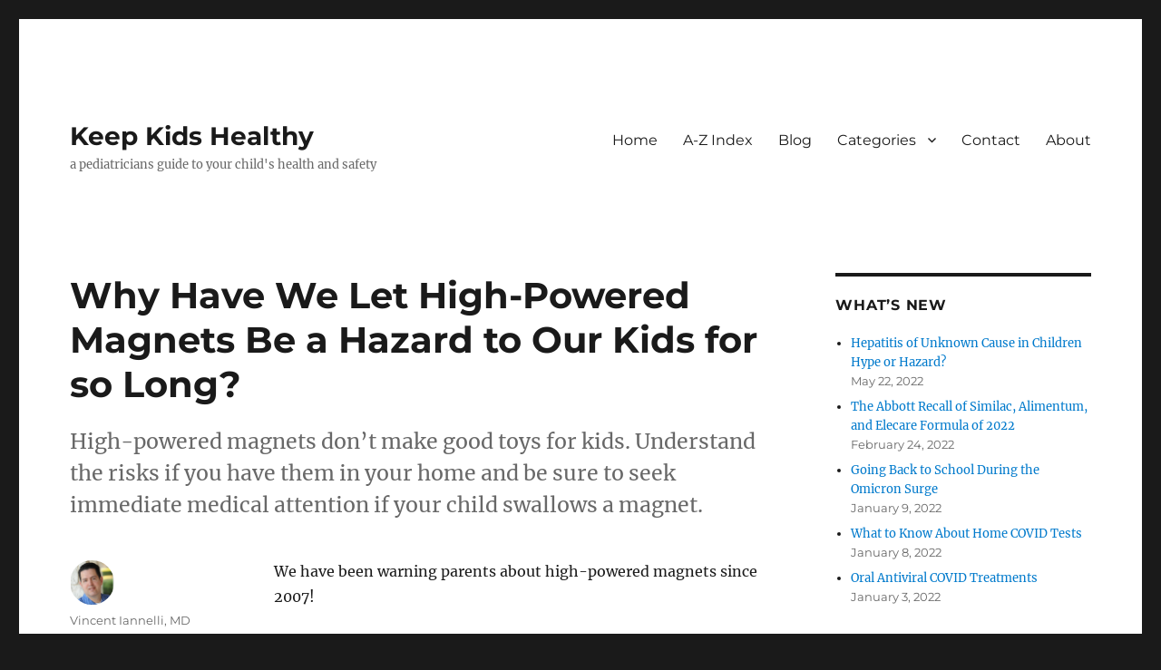

--- FILE ---
content_type: text/html; charset=UTF-8
request_url: https://keepkidshealthy.com/2017/12/30/why-have-we-let-high-powered-magnets-be-a-hazard-to-our-kids-for-so-long/
body_size: 24002
content:
<!DOCTYPE html>
<html lang="en-US" class="no-js">
<head>
	<meta charset="UTF-8">
	<meta name="viewport" content="width=device-width, initial-scale=1">
	<link rel="profile" href="https://gmpg.org/xfn/11">
		<script>(function(html){html.className = html.className.replace(/\bno-js\b/,'js')})(document.documentElement);</script>
<meta name='robots' content='index, follow, max-image-preview:large, max-snippet:-1, max-video-preview:-1' />
<!-- Jetpack Site Verification Tags -->

	<!-- This site is optimized with the Yoast SEO plugin v26.7 - https://yoast.com/wordpress/plugins/seo/ -->
	<title>Why Have We Let High-Powered Magnets Be a Hazard to Our Kids for so Long? - Keep Kids Healthy</title>
	<link rel="canonical" href="https://keepkidshealthy.com/2017/12/30/why-have-we-let-high-powered-magnets-be-a-hazard-to-our-kids-for-so-long/" />
	<meta property="og:locale" content="en_US" />
	<meta property="og:type" content="article" />
	<meta property="og:title" content="Why Have We Let High-Powered Magnets Be a Hazard to Our Kids for so Long? - Keep Kids Healthy" />
	<meta property="og:description" content="High-powered magnets don&#039;t make good toys for kids. Understand the risks if you have them in your home and be sure to seek immediate medical attention if your child swallows a magnet." />
	<meta property="og:url" content="https://keepkidshealthy.com/2017/12/30/why-have-we-let-high-powered-magnets-be-a-hazard-to-our-kids-for-so-long/" />
	<meta property="og:site_name" content="Keep Kids Healthy" />
	<meta property="article:published_time" content="2017-12-30T19:37:38+00:00" />
	<meta property="og:image" content="https://keepkidshealthy.com/wp-content/uploads/2017/12/magnet-alert-2007.jpg" />
	<meta name="author" content="Vincent Iannelli, MD" />
	<meta name="twitter:card" content="summary_large_image" />
	<meta name="twitter:label1" content="Written by" />
	<meta name="twitter:data1" content="Vincent Iannelli, MD" />
	<meta name="twitter:label2" content="Est. reading time" />
	<meta name="twitter:data2" content="2 minutes" />
	<script type="application/ld+json" class="yoast-schema-graph">{"@context":"https://schema.org","@graph":[{"@type":"Article","@id":"https://keepkidshealthy.com/2017/12/30/why-have-we-let-high-powered-magnets-be-a-hazard-to-our-kids-for-so-long/#article","isPartOf":{"@id":"https://keepkidshealthy.com/2017/12/30/why-have-we-let-high-powered-magnets-be-a-hazard-to-our-kids-for-so-long/"},"author":{"name":"Vincent Iannelli, MD","@id":"https://keepkidshealthy.com/#/schema/person/176cc72df2706b0e02e070c251b62ccf"},"headline":"Why Have We Let High-Powered Magnets Be a Hazard to Our Kids for so Long?","datePublished":"2017-12-30T19:37:38+00:00","mainEntityOfPage":{"@id":"https://keepkidshealthy.com/2017/12/30/why-have-we-let-high-powered-magnets-be-a-hazard-to-our-kids-for-so-long/"},"wordCount":496,"commentCount":0,"image":{"@id":"https://keepkidshealthy.com/2017/12/30/why-have-we-let-high-powered-magnets-be-a-hazard-to-our-kids-for-so-long/#primaryimage"},"thumbnailUrl":"https://keepkidshealthy.com/wp-content/uploads/2017/12/magnet-alert-2007.jpg","keywords":["choking","home safety","magnets","poison control","safe toys","toy safety"],"articleSection":["Health Library"],"inLanguage":"en-US","potentialAction":[{"@type":"CommentAction","name":"Comment","target":["https://keepkidshealthy.com/2017/12/30/why-have-we-let-high-powered-magnets-be-a-hazard-to-our-kids-for-so-long/#respond"]}]},{"@type":"WebPage","@id":"https://keepkidshealthy.com/2017/12/30/why-have-we-let-high-powered-magnets-be-a-hazard-to-our-kids-for-so-long/","url":"https://keepkidshealthy.com/2017/12/30/why-have-we-let-high-powered-magnets-be-a-hazard-to-our-kids-for-so-long/","name":"Why Have We Let High-Powered Magnets Be a Hazard to Our Kids for so Long? - Keep Kids Healthy","isPartOf":{"@id":"https://keepkidshealthy.com/#website"},"primaryImageOfPage":{"@id":"https://keepkidshealthy.com/2017/12/30/why-have-we-let-high-powered-magnets-be-a-hazard-to-our-kids-for-so-long/#primaryimage"},"image":{"@id":"https://keepkidshealthy.com/2017/12/30/why-have-we-let-high-powered-magnets-be-a-hazard-to-our-kids-for-so-long/#primaryimage"},"thumbnailUrl":"https://keepkidshealthy.com/wp-content/uploads/2017/12/magnet-alert-2007.jpg","datePublished":"2017-12-30T19:37:38+00:00","author":{"@id":"https://keepkidshealthy.com/#/schema/person/176cc72df2706b0e02e070c251b62ccf"},"breadcrumb":{"@id":"https://keepkidshealthy.com/2017/12/30/why-have-we-let-high-powered-magnets-be-a-hazard-to-our-kids-for-so-long/#breadcrumb"},"inLanguage":"en-US","potentialAction":[{"@type":"ReadAction","target":["https://keepkidshealthy.com/2017/12/30/why-have-we-let-high-powered-magnets-be-a-hazard-to-our-kids-for-so-long/"]}]},{"@type":"ImageObject","inLanguage":"en-US","@id":"https://keepkidshealthy.com/2017/12/30/why-have-we-let-high-powered-magnets-be-a-hazard-to-our-kids-for-so-long/#primaryimage","url":"https://i0.wp.com/keepkidshealthy.com/wp-content/uploads/2017/12/magnet-alert-2007.jpg?fit=919%2C338&ssl=1","contentUrl":"https://i0.wp.com/keepkidshealthy.com/wp-content/uploads/2017/12/magnet-alert-2007.jpg?fit=919%2C338&ssl=1","width":919,"height":338,"caption":"The CPSC issued their first safety alert about magnets in 2007, after a 20-month-old died."},{"@type":"BreadcrumbList","@id":"https://keepkidshealthy.com/2017/12/30/why-have-we-let-high-powered-magnets-be-a-hazard-to-our-kids-for-so-long/#breadcrumb","itemListElement":[{"@type":"ListItem","position":1,"name":"Home","item":"https://keepkidshealthy.com/"},{"@type":"ListItem","position":2,"name":"Why Have We Let High-Powered Magnets Be a Hazard to Our Kids for so Long?"}]},{"@type":"WebSite","@id":"https://keepkidshealthy.com/#website","url":"https://keepkidshealthy.com/","name":"Keep Kids Healthy","description":"a pediatricians guide to your child&#039;s health and safety","potentialAction":[{"@type":"SearchAction","target":{"@type":"EntryPoint","urlTemplate":"https://keepkidshealthy.com/?s={search_term_string}"},"query-input":{"@type":"PropertyValueSpecification","valueRequired":true,"valueName":"search_term_string"}}],"inLanguage":"en-US"},{"@type":"Person","@id":"https://keepkidshealthy.com/#/schema/person/176cc72df2706b0e02e070c251b62ccf","name":"Vincent Iannelli, MD","image":{"@type":"ImageObject","inLanguage":"en-US","@id":"https://keepkidshealthy.com/#/schema/person/image/","url":"https://secure.gravatar.com/avatar/536f83f59216150e9e0cdba63bf2ebfda0456517db3bf66b3b98988e14dfccf1?s=96&d=identicon&r=g","contentUrl":"https://secure.gravatar.com/avatar/536f83f59216150e9e0cdba63bf2ebfda0456517db3bf66b3b98988e14dfccf1?s=96&d=identicon&r=g","caption":"Vincent Iannelli, MD"},"description":"Vincent Iannelli, MD","sameAs":["https://vaxopedia.org/"],"url":"https://keepkidshealthy.com/author/viannelli/"}]}</script>
	<!-- / Yoast SEO plugin. -->


<link rel='dns-prefetch' href='//secure.gravatar.com' />
<link rel='dns-prefetch' href='//stats.wp.com' />
<link rel='dns-prefetch' href='//widgets.wp.com' />
<link rel='dns-prefetch' href='//jetpack.wordpress.com' />
<link rel='dns-prefetch' href='//s0.wp.com' />
<link rel='dns-prefetch' href='//public-api.wordpress.com' />
<link rel='dns-prefetch' href='//0.gravatar.com' />
<link rel='dns-prefetch' href='//1.gravatar.com' />
<link rel='dns-prefetch' href='//2.gravatar.com' />
<link rel='preconnect' href='//i0.wp.com' />
<link rel='preconnect' href='//c0.wp.com' />
<link rel="alternate" type="application/rss+xml" title="Keep Kids Healthy &raquo; Feed" href="https://keepkidshealthy.com/feed/" />
<link rel="alternate" type="application/rss+xml" title="Keep Kids Healthy &raquo; Comments Feed" href="https://keepkidshealthy.com/comments/feed/" />
<link rel="alternate" type="application/rss+xml" title="Keep Kids Healthy &raquo; Why Have We Let High-Powered Magnets Be a Hazard to Our Kids for so Long? Comments Feed" href="https://keepkidshealthy.com/2017/12/30/why-have-we-let-high-powered-magnets-be-a-hazard-to-our-kids-for-so-long/feed/" />
<link rel="alternate" title="oEmbed (JSON)" type="application/json+oembed" href="https://keepkidshealthy.com/wp-json/oembed/1.0/embed?url=https%3A%2F%2Fkeepkidshealthy.com%2F2017%2F12%2F30%2Fwhy-have-we-let-high-powered-magnets-be-a-hazard-to-our-kids-for-so-long%2F" />
<link rel="alternate" title="oEmbed (XML)" type="text/xml+oembed" href="https://keepkidshealthy.com/wp-json/oembed/1.0/embed?url=https%3A%2F%2Fkeepkidshealthy.com%2F2017%2F12%2F30%2Fwhy-have-we-let-high-powered-magnets-be-a-hazard-to-our-kids-for-so-long%2F&#038;format=xml" />
<link rel='stylesheet' id='all-css-0486fc3d5741ece77e422bf9ea212bf7' href='https://keepkidshealthy.com/_static/??-eJyNU8FOwzAM/SGyCCE27YC4TOID+ACUJqYzS+IodlX29zgtl02t1pvtPL9nP7djMZ6yQBZb4tBjZvsDUpy/2ERhiMBWzpDACFFk6ykVJ1ZGbbgy/gpA3nnmp/ExT4XoBIIpxHKXrVH0g6Yd1N52A8ZgWa6NqU1BWYE8V9baPXWR/IUtZh+HoJ0nKJADZI+afNDJhXC1nzPrLNGmYrlnnDzg273tN7UJEtSKIziFVKPKbFKra9XJnKs6ZSZldo+8+lKs7SFDxdazHG4abtGYRaRi7OzT1kuq/2l2f+jYVyyClHXt4KLR4P954XWrQMQLrNx2dYUJbcai6ltl+OwqhOkbaCHmftN9mDzqppF64ptkl3D6G97T2/Nh/3o4Hvcv+z9pAk/q' type='text/css' media='all' />
<style id='wp-img-auto-sizes-contain-inline-css'>
img:is([sizes=auto i],[sizes^="auto," i]){contain-intrinsic-size:3000px 1500px}
/*# sourceURL=wp-img-auto-sizes-contain-inline-css */
</style>
<style id='wp-emoji-styles-inline-css'>

	img.wp-smiley, img.emoji {
		display: inline !important;
		border: none !important;
		box-shadow: none !important;
		height: 1em !important;
		width: 1em !important;
		margin: 0 0.07em !important;
		vertical-align: -0.1em !important;
		background: none !important;
		padding: 0 !important;
	}
/*# sourceURL=wp-emoji-styles-inline-css */
</style>
<style id='wp-block-library-inline-css'>
:root{--wp-block-synced-color:#7a00df;--wp-block-synced-color--rgb:122,0,223;--wp-bound-block-color:var(--wp-block-synced-color);--wp-editor-canvas-background:#ddd;--wp-admin-theme-color:#007cba;--wp-admin-theme-color--rgb:0,124,186;--wp-admin-theme-color-darker-10:#006ba1;--wp-admin-theme-color-darker-10--rgb:0,107,160.5;--wp-admin-theme-color-darker-20:#005a87;--wp-admin-theme-color-darker-20--rgb:0,90,135;--wp-admin-border-width-focus:2px}@media (min-resolution:192dpi){:root{--wp-admin-border-width-focus:1.5px}}.wp-element-button{cursor:pointer}:root .has-very-light-gray-background-color{background-color:#eee}:root .has-very-dark-gray-background-color{background-color:#313131}:root .has-very-light-gray-color{color:#eee}:root .has-very-dark-gray-color{color:#313131}:root .has-vivid-green-cyan-to-vivid-cyan-blue-gradient-background{background:linear-gradient(135deg,#00d084,#0693e3)}:root .has-purple-crush-gradient-background{background:linear-gradient(135deg,#34e2e4,#4721fb 50%,#ab1dfe)}:root .has-hazy-dawn-gradient-background{background:linear-gradient(135deg,#faaca8,#dad0ec)}:root .has-subdued-olive-gradient-background{background:linear-gradient(135deg,#fafae1,#67a671)}:root .has-atomic-cream-gradient-background{background:linear-gradient(135deg,#fdd79a,#004a59)}:root .has-nightshade-gradient-background{background:linear-gradient(135deg,#330968,#31cdcf)}:root .has-midnight-gradient-background{background:linear-gradient(135deg,#020381,#2874fc)}:root{--wp--preset--font-size--normal:16px;--wp--preset--font-size--huge:42px}.has-regular-font-size{font-size:1em}.has-larger-font-size{font-size:2.625em}.has-normal-font-size{font-size:var(--wp--preset--font-size--normal)}.has-huge-font-size{font-size:var(--wp--preset--font-size--huge)}:root .has-text-align-center{text-align:center}:root .has-text-align-left{text-align:left}:root .has-text-align-right{text-align:right}.has-fit-text{white-space:nowrap!important}#end-resizable-editor-section{display:none}.aligncenter{clear:both}.items-justified-left{justify-content:flex-start}.items-justified-center{justify-content:center}.items-justified-right{justify-content:flex-end}.items-justified-space-between{justify-content:space-between}.screen-reader-text{word-wrap:normal!important;border:0;clip-path:inset(50%);height:1px;margin:-1px;overflow:hidden;padding:0;position:absolute;width:1px}.screen-reader-text:focus{background-color:#ddd;clip-path:none;color:#444;display:block;font-size:1em;height:auto;left:5px;line-height:normal;padding:15px 23px 14px;text-decoration:none;top:5px;width:auto;z-index:100000}html :where(.has-border-color){border-style:solid}html :where([style*=border-top-color]){border-top-style:solid}html :where([style*=border-right-color]){border-right-style:solid}html :where([style*=border-bottom-color]){border-bottom-style:solid}html :where([style*=border-left-color]){border-left-style:solid}html :where([style*=border-width]){border-style:solid}html :where([style*=border-top-width]){border-top-style:solid}html :where([style*=border-right-width]){border-right-style:solid}html :where([style*=border-bottom-width]){border-bottom-style:solid}html :where([style*=border-left-width]){border-left-style:solid}html :where(img[class*=wp-image-]){height:auto;max-width:100%}:where(figure){margin:0 0 1em}html :where(.is-position-sticky){--wp-admin--admin-bar--position-offset:var(--wp-admin--admin-bar--height,0px)}@media screen and (max-width:600px){html :where(.is-position-sticky){--wp-admin--admin-bar--position-offset:0px}}
.has-text-align-justify{text-align:justify;}

/*# sourceURL=wp-block-library-inline-css */
</style><link rel='stylesheet' id='all-css-e409ca37c712e52c4f2794a18ad5a2ba' href='https://keepkidshealthy.com/_static/??-eJytzt0KwjAMhuEbcsYfNj0RryXtQlrM2pC0jN29ggdewDz8eOHhW3WItTQqDVQ65+LA/TMDGUPoWWbwtgk5BKnxNUgOhrYBW+36Tcfoflh3OS3Rss9RNGRDTX/4lAjnXPgnPZfH+TZdx+lyGu9vYUN00w==' type='text/css' media='all' />
<style id='global-styles-inline-css'>
:root{--wp--preset--aspect-ratio--square: 1;--wp--preset--aspect-ratio--4-3: 4/3;--wp--preset--aspect-ratio--3-4: 3/4;--wp--preset--aspect-ratio--3-2: 3/2;--wp--preset--aspect-ratio--2-3: 2/3;--wp--preset--aspect-ratio--16-9: 16/9;--wp--preset--aspect-ratio--9-16: 9/16;--wp--preset--color--black: #000000;--wp--preset--color--cyan-bluish-gray: #abb8c3;--wp--preset--color--white: #fff;--wp--preset--color--pale-pink: #f78da7;--wp--preset--color--vivid-red: #cf2e2e;--wp--preset--color--luminous-vivid-orange: #ff6900;--wp--preset--color--luminous-vivid-amber: #fcb900;--wp--preset--color--light-green-cyan: #7bdcb5;--wp--preset--color--vivid-green-cyan: #00d084;--wp--preset--color--pale-cyan-blue: #8ed1fc;--wp--preset--color--vivid-cyan-blue: #0693e3;--wp--preset--color--vivid-purple: #9b51e0;--wp--preset--color--dark-gray: #1a1a1a;--wp--preset--color--medium-gray: #686868;--wp--preset--color--light-gray: #e5e5e5;--wp--preset--color--blue-gray: #4d545c;--wp--preset--color--bright-blue: #007acc;--wp--preset--color--light-blue: #9adffd;--wp--preset--color--dark-brown: #402b30;--wp--preset--color--medium-brown: #774e24;--wp--preset--color--dark-red: #640c1f;--wp--preset--color--bright-red: #ff675f;--wp--preset--color--yellow: #ffef8e;--wp--preset--gradient--vivid-cyan-blue-to-vivid-purple: linear-gradient(135deg,rgb(6,147,227) 0%,rgb(155,81,224) 100%);--wp--preset--gradient--light-green-cyan-to-vivid-green-cyan: linear-gradient(135deg,rgb(122,220,180) 0%,rgb(0,208,130) 100%);--wp--preset--gradient--luminous-vivid-amber-to-luminous-vivid-orange: linear-gradient(135deg,rgb(252,185,0) 0%,rgb(255,105,0) 100%);--wp--preset--gradient--luminous-vivid-orange-to-vivid-red: linear-gradient(135deg,rgb(255,105,0) 0%,rgb(207,46,46) 100%);--wp--preset--gradient--very-light-gray-to-cyan-bluish-gray: linear-gradient(135deg,rgb(238,238,238) 0%,rgb(169,184,195) 100%);--wp--preset--gradient--cool-to-warm-spectrum: linear-gradient(135deg,rgb(74,234,220) 0%,rgb(151,120,209) 20%,rgb(207,42,186) 40%,rgb(238,44,130) 60%,rgb(251,105,98) 80%,rgb(254,248,76) 100%);--wp--preset--gradient--blush-light-purple: linear-gradient(135deg,rgb(255,206,236) 0%,rgb(152,150,240) 100%);--wp--preset--gradient--blush-bordeaux: linear-gradient(135deg,rgb(254,205,165) 0%,rgb(254,45,45) 50%,rgb(107,0,62) 100%);--wp--preset--gradient--luminous-dusk: linear-gradient(135deg,rgb(255,203,112) 0%,rgb(199,81,192) 50%,rgb(65,88,208) 100%);--wp--preset--gradient--pale-ocean: linear-gradient(135deg,rgb(255,245,203) 0%,rgb(182,227,212) 50%,rgb(51,167,181) 100%);--wp--preset--gradient--electric-grass: linear-gradient(135deg,rgb(202,248,128) 0%,rgb(113,206,126) 100%);--wp--preset--gradient--midnight: linear-gradient(135deg,rgb(2,3,129) 0%,rgb(40,116,252) 100%);--wp--preset--font-size--small: 13px;--wp--preset--font-size--medium: 20px;--wp--preset--font-size--large: 36px;--wp--preset--font-size--x-large: 42px;--wp--preset--font-family--albert-sans: 'Albert Sans', sans-serif;--wp--preset--font-family--alegreya: Alegreya, serif;--wp--preset--font-family--arvo: Arvo, serif;--wp--preset--font-family--bodoni-moda: 'Bodoni Moda', serif;--wp--preset--font-family--bricolage-grotesque: 'Bricolage Grotesque', sans-serif;--wp--preset--font-family--cabin: Cabin, sans-serif;--wp--preset--font-family--chivo: Chivo, sans-serif;--wp--preset--font-family--commissioner: Commissioner, sans-serif;--wp--preset--font-family--cormorant: Cormorant, serif;--wp--preset--font-family--courier-prime: 'Courier Prime', monospace;--wp--preset--font-family--crimson-pro: 'Crimson Pro', serif;--wp--preset--font-family--dm-mono: 'DM Mono', monospace;--wp--preset--font-family--dm-sans: 'DM Sans', sans-serif;--wp--preset--font-family--dm-serif-display: 'DM Serif Display', serif;--wp--preset--font-family--domine: Domine, serif;--wp--preset--font-family--eb-garamond: 'EB Garamond', serif;--wp--preset--font-family--epilogue: Epilogue, sans-serif;--wp--preset--font-family--fahkwang: Fahkwang, sans-serif;--wp--preset--font-family--figtree: Figtree, sans-serif;--wp--preset--font-family--fira-sans: 'Fira Sans', sans-serif;--wp--preset--font-family--fjalla-one: 'Fjalla One', sans-serif;--wp--preset--font-family--fraunces: Fraunces, serif;--wp--preset--font-family--gabarito: Gabarito, system-ui;--wp--preset--font-family--ibm-plex-mono: 'IBM Plex Mono', monospace;--wp--preset--font-family--ibm-plex-sans: 'IBM Plex Sans', sans-serif;--wp--preset--font-family--ibarra-real-nova: 'Ibarra Real Nova', serif;--wp--preset--font-family--instrument-serif: 'Instrument Serif', serif;--wp--preset--font-family--inter: Inter, sans-serif;--wp--preset--font-family--josefin-sans: 'Josefin Sans', sans-serif;--wp--preset--font-family--jost: Jost, sans-serif;--wp--preset--font-family--libre-baskerville: 'Libre Baskerville', serif;--wp--preset--font-family--libre-franklin: 'Libre Franklin', sans-serif;--wp--preset--font-family--literata: Literata, serif;--wp--preset--font-family--lora: Lora, serif;--wp--preset--font-family--merriweather: Merriweather, serif;--wp--preset--font-family--montserrat: Montserrat, sans-serif;--wp--preset--font-family--newsreader: Newsreader, serif;--wp--preset--font-family--noto-sans-mono: 'Noto Sans Mono', sans-serif;--wp--preset--font-family--nunito: Nunito, sans-serif;--wp--preset--font-family--open-sans: 'Open Sans', sans-serif;--wp--preset--font-family--overpass: Overpass, sans-serif;--wp--preset--font-family--pt-serif: 'PT Serif', serif;--wp--preset--font-family--petrona: Petrona, serif;--wp--preset--font-family--piazzolla: Piazzolla, serif;--wp--preset--font-family--playfair-display: 'Playfair Display', serif;--wp--preset--font-family--plus-jakarta-sans: 'Plus Jakarta Sans', sans-serif;--wp--preset--font-family--poppins: Poppins, sans-serif;--wp--preset--font-family--raleway: Raleway, sans-serif;--wp--preset--font-family--roboto: Roboto, sans-serif;--wp--preset--font-family--roboto-slab: 'Roboto Slab', serif;--wp--preset--font-family--rubik: Rubik, sans-serif;--wp--preset--font-family--rufina: Rufina, serif;--wp--preset--font-family--sora: Sora, sans-serif;--wp--preset--font-family--source-sans-3: 'Source Sans 3', sans-serif;--wp--preset--font-family--source-serif-4: 'Source Serif 4', serif;--wp--preset--font-family--space-mono: 'Space Mono', monospace;--wp--preset--font-family--syne: Syne, sans-serif;--wp--preset--font-family--texturina: Texturina, serif;--wp--preset--font-family--urbanist: Urbanist, sans-serif;--wp--preset--font-family--work-sans: 'Work Sans', sans-serif;--wp--preset--spacing--20: 0.44rem;--wp--preset--spacing--30: 0.67rem;--wp--preset--spacing--40: 1rem;--wp--preset--spacing--50: 1.5rem;--wp--preset--spacing--60: 2.25rem;--wp--preset--spacing--70: 3.38rem;--wp--preset--spacing--80: 5.06rem;--wp--preset--shadow--natural: 6px 6px 9px rgba(0, 0, 0, 0.2);--wp--preset--shadow--deep: 12px 12px 50px rgba(0, 0, 0, 0.4);--wp--preset--shadow--sharp: 6px 6px 0px rgba(0, 0, 0, 0.2);--wp--preset--shadow--outlined: 6px 6px 0px -3px rgb(255, 255, 255), 6px 6px rgb(0, 0, 0);--wp--preset--shadow--crisp: 6px 6px 0px rgb(0, 0, 0);}:where(.is-layout-flex){gap: 0.5em;}:where(.is-layout-grid){gap: 0.5em;}body .is-layout-flex{display: flex;}.is-layout-flex{flex-wrap: wrap;align-items: center;}.is-layout-flex > :is(*, div){margin: 0;}body .is-layout-grid{display: grid;}.is-layout-grid > :is(*, div){margin: 0;}:where(.wp-block-columns.is-layout-flex){gap: 2em;}:where(.wp-block-columns.is-layout-grid){gap: 2em;}:where(.wp-block-post-template.is-layout-flex){gap: 1.25em;}:where(.wp-block-post-template.is-layout-grid){gap: 1.25em;}.has-black-color{color: var(--wp--preset--color--black) !important;}.has-cyan-bluish-gray-color{color: var(--wp--preset--color--cyan-bluish-gray) !important;}.has-white-color{color: var(--wp--preset--color--white) !important;}.has-pale-pink-color{color: var(--wp--preset--color--pale-pink) !important;}.has-vivid-red-color{color: var(--wp--preset--color--vivid-red) !important;}.has-luminous-vivid-orange-color{color: var(--wp--preset--color--luminous-vivid-orange) !important;}.has-luminous-vivid-amber-color{color: var(--wp--preset--color--luminous-vivid-amber) !important;}.has-light-green-cyan-color{color: var(--wp--preset--color--light-green-cyan) !important;}.has-vivid-green-cyan-color{color: var(--wp--preset--color--vivid-green-cyan) !important;}.has-pale-cyan-blue-color{color: var(--wp--preset--color--pale-cyan-blue) !important;}.has-vivid-cyan-blue-color{color: var(--wp--preset--color--vivid-cyan-blue) !important;}.has-vivid-purple-color{color: var(--wp--preset--color--vivid-purple) !important;}.has-black-background-color{background-color: var(--wp--preset--color--black) !important;}.has-cyan-bluish-gray-background-color{background-color: var(--wp--preset--color--cyan-bluish-gray) !important;}.has-white-background-color{background-color: var(--wp--preset--color--white) !important;}.has-pale-pink-background-color{background-color: var(--wp--preset--color--pale-pink) !important;}.has-vivid-red-background-color{background-color: var(--wp--preset--color--vivid-red) !important;}.has-luminous-vivid-orange-background-color{background-color: var(--wp--preset--color--luminous-vivid-orange) !important;}.has-luminous-vivid-amber-background-color{background-color: var(--wp--preset--color--luminous-vivid-amber) !important;}.has-light-green-cyan-background-color{background-color: var(--wp--preset--color--light-green-cyan) !important;}.has-vivid-green-cyan-background-color{background-color: var(--wp--preset--color--vivid-green-cyan) !important;}.has-pale-cyan-blue-background-color{background-color: var(--wp--preset--color--pale-cyan-blue) !important;}.has-vivid-cyan-blue-background-color{background-color: var(--wp--preset--color--vivid-cyan-blue) !important;}.has-vivid-purple-background-color{background-color: var(--wp--preset--color--vivid-purple) !important;}.has-black-border-color{border-color: var(--wp--preset--color--black) !important;}.has-cyan-bluish-gray-border-color{border-color: var(--wp--preset--color--cyan-bluish-gray) !important;}.has-white-border-color{border-color: var(--wp--preset--color--white) !important;}.has-pale-pink-border-color{border-color: var(--wp--preset--color--pale-pink) !important;}.has-vivid-red-border-color{border-color: var(--wp--preset--color--vivid-red) !important;}.has-luminous-vivid-orange-border-color{border-color: var(--wp--preset--color--luminous-vivid-orange) !important;}.has-luminous-vivid-amber-border-color{border-color: var(--wp--preset--color--luminous-vivid-amber) !important;}.has-light-green-cyan-border-color{border-color: var(--wp--preset--color--light-green-cyan) !important;}.has-vivid-green-cyan-border-color{border-color: var(--wp--preset--color--vivid-green-cyan) !important;}.has-pale-cyan-blue-border-color{border-color: var(--wp--preset--color--pale-cyan-blue) !important;}.has-vivid-cyan-blue-border-color{border-color: var(--wp--preset--color--vivid-cyan-blue) !important;}.has-vivid-purple-border-color{border-color: var(--wp--preset--color--vivid-purple) !important;}.has-vivid-cyan-blue-to-vivid-purple-gradient-background{background: var(--wp--preset--gradient--vivid-cyan-blue-to-vivid-purple) !important;}.has-light-green-cyan-to-vivid-green-cyan-gradient-background{background: var(--wp--preset--gradient--light-green-cyan-to-vivid-green-cyan) !important;}.has-luminous-vivid-amber-to-luminous-vivid-orange-gradient-background{background: var(--wp--preset--gradient--luminous-vivid-amber-to-luminous-vivid-orange) !important;}.has-luminous-vivid-orange-to-vivid-red-gradient-background{background: var(--wp--preset--gradient--luminous-vivid-orange-to-vivid-red) !important;}.has-very-light-gray-to-cyan-bluish-gray-gradient-background{background: var(--wp--preset--gradient--very-light-gray-to-cyan-bluish-gray) !important;}.has-cool-to-warm-spectrum-gradient-background{background: var(--wp--preset--gradient--cool-to-warm-spectrum) !important;}.has-blush-light-purple-gradient-background{background: var(--wp--preset--gradient--blush-light-purple) !important;}.has-blush-bordeaux-gradient-background{background: var(--wp--preset--gradient--blush-bordeaux) !important;}.has-luminous-dusk-gradient-background{background: var(--wp--preset--gradient--luminous-dusk) !important;}.has-pale-ocean-gradient-background{background: var(--wp--preset--gradient--pale-ocean) !important;}.has-electric-grass-gradient-background{background: var(--wp--preset--gradient--electric-grass) !important;}.has-midnight-gradient-background{background: var(--wp--preset--gradient--midnight) !important;}.has-small-font-size{font-size: var(--wp--preset--font-size--small) !important;}.has-medium-font-size{font-size: var(--wp--preset--font-size--medium) !important;}.has-large-font-size{font-size: var(--wp--preset--font-size--large) !important;}.has-x-large-font-size{font-size: var(--wp--preset--font-size--x-large) !important;}.has-albert-sans-font-family{font-family: var(--wp--preset--font-family--albert-sans) !important;}.has-alegreya-font-family{font-family: var(--wp--preset--font-family--alegreya) !important;}.has-arvo-font-family{font-family: var(--wp--preset--font-family--arvo) !important;}.has-bodoni-moda-font-family{font-family: var(--wp--preset--font-family--bodoni-moda) !important;}.has-bricolage-grotesque-font-family{font-family: var(--wp--preset--font-family--bricolage-grotesque) !important;}.has-cabin-font-family{font-family: var(--wp--preset--font-family--cabin) !important;}.has-chivo-font-family{font-family: var(--wp--preset--font-family--chivo) !important;}.has-commissioner-font-family{font-family: var(--wp--preset--font-family--commissioner) !important;}.has-cormorant-font-family{font-family: var(--wp--preset--font-family--cormorant) !important;}.has-courier-prime-font-family{font-family: var(--wp--preset--font-family--courier-prime) !important;}.has-crimson-pro-font-family{font-family: var(--wp--preset--font-family--crimson-pro) !important;}.has-dm-mono-font-family{font-family: var(--wp--preset--font-family--dm-mono) !important;}.has-dm-sans-font-family{font-family: var(--wp--preset--font-family--dm-sans) !important;}.has-dm-serif-display-font-family{font-family: var(--wp--preset--font-family--dm-serif-display) !important;}.has-domine-font-family{font-family: var(--wp--preset--font-family--domine) !important;}.has-eb-garamond-font-family{font-family: var(--wp--preset--font-family--eb-garamond) !important;}.has-epilogue-font-family{font-family: var(--wp--preset--font-family--epilogue) !important;}.has-fahkwang-font-family{font-family: var(--wp--preset--font-family--fahkwang) !important;}.has-figtree-font-family{font-family: var(--wp--preset--font-family--figtree) !important;}.has-fira-sans-font-family{font-family: var(--wp--preset--font-family--fira-sans) !important;}.has-fjalla-one-font-family{font-family: var(--wp--preset--font-family--fjalla-one) !important;}.has-fraunces-font-family{font-family: var(--wp--preset--font-family--fraunces) !important;}.has-gabarito-font-family{font-family: var(--wp--preset--font-family--gabarito) !important;}.has-ibm-plex-mono-font-family{font-family: var(--wp--preset--font-family--ibm-plex-mono) !important;}.has-ibm-plex-sans-font-family{font-family: var(--wp--preset--font-family--ibm-plex-sans) !important;}.has-ibarra-real-nova-font-family{font-family: var(--wp--preset--font-family--ibarra-real-nova) !important;}.has-instrument-serif-font-family{font-family: var(--wp--preset--font-family--instrument-serif) !important;}.has-inter-font-family{font-family: var(--wp--preset--font-family--inter) !important;}.has-josefin-sans-font-family{font-family: var(--wp--preset--font-family--josefin-sans) !important;}.has-jost-font-family{font-family: var(--wp--preset--font-family--jost) !important;}.has-libre-baskerville-font-family{font-family: var(--wp--preset--font-family--libre-baskerville) !important;}.has-libre-franklin-font-family{font-family: var(--wp--preset--font-family--libre-franklin) !important;}.has-literata-font-family{font-family: var(--wp--preset--font-family--literata) !important;}.has-lora-font-family{font-family: var(--wp--preset--font-family--lora) !important;}.has-merriweather-font-family{font-family: var(--wp--preset--font-family--merriweather) !important;}.has-montserrat-font-family{font-family: var(--wp--preset--font-family--montserrat) !important;}.has-newsreader-font-family{font-family: var(--wp--preset--font-family--newsreader) !important;}.has-noto-sans-mono-font-family{font-family: var(--wp--preset--font-family--noto-sans-mono) !important;}.has-nunito-font-family{font-family: var(--wp--preset--font-family--nunito) !important;}.has-open-sans-font-family{font-family: var(--wp--preset--font-family--open-sans) !important;}.has-overpass-font-family{font-family: var(--wp--preset--font-family--overpass) !important;}.has-pt-serif-font-family{font-family: var(--wp--preset--font-family--pt-serif) !important;}.has-petrona-font-family{font-family: var(--wp--preset--font-family--petrona) !important;}.has-piazzolla-font-family{font-family: var(--wp--preset--font-family--piazzolla) !important;}.has-playfair-display-font-family{font-family: var(--wp--preset--font-family--playfair-display) !important;}.has-plus-jakarta-sans-font-family{font-family: var(--wp--preset--font-family--plus-jakarta-sans) !important;}.has-poppins-font-family{font-family: var(--wp--preset--font-family--poppins) !important;}.has-raleway-font-family{font-family: var(--wp--preset--font-family--raleway) !important;}.has-roboto-font-family{font-family: var(--wp--preset--font-family--roboto) !important;}.has-roboto-slab-font-family{font-family: var(--wp--preset--font-family--roboto-slab) !important;}.has-rubik-font-family{font-family: var(--wp--preset--font-family--rubik) !important;}.has-rufina-font-family{font-family: var(--wp--preset--font-family--rufina) !important;}.has-sora-font-family{font-family: var(--wp--preset--font-family--sora) !important;}.has-source-sans-3-font-family{font-family: var(--wp--preset--font-family--source-sans-3) !important;}.has-source-serif-4-font-family{font-family: var(--wp--preset--font-family--source-serif-4) !important;}.has-space-mono-font-family{font-family: var(--wp--preset--font-family--space-mono) !important;}.has-syne-font-family{font-family: var(--wp--preset--font-family--syne) !important;}.has-texturina-font-family{font-family: var(--wp--preset--font-family--texturina) !important;}.has-urbanist-font-family{font-family: var(--wp--preset--font-family--urbanist) !important;}.has-work-sans-font-family{font-family: var(--wp--preset--font-family--work-sans) !important;}
/*# sourceURL=global-styles-inline-css */
</style>

<style id='classic-theme-styles-inline-css'>
/*! This file is auto-generated */
.wp-block-button__link{color:#fff;background-color:#32373c;border-radius:9999px;box-shadow:none;text-decoration:none;padding:calc(.667em + 2px) calc(1.333em + 2px);font-size:1.125em}.wp-block-file__button{background:#32373c;color:#fff;text-decoration:none}
/*# sourceURL=/wp-includes/css/classic-themes.min.css */
</style>
<link rel='stylesheet' id='dashicons-css' href='https://keepkidshealthy.com/wp-includes/css/dashicons.min.css?ver=6.9' media='all' />
<style id='jetpack-global-styles-frontend-style-inline-css'>
:root { --font-headings: unset; --font-base: unset; --font-headings-default: -apple-system,BlinkMacSystemFont,"Segoe UI",Roboto,Oxygen-Sans,Ubuntu,Cantarell,"Helvetica Neue",sans-serif; --font-base-default: -apple-system,BlinkMacSystemFont,"Segoe UI",Roboto,Oxygen-Sans,Ubuntu,Cantarell,"Helvetica Neue",sans-serif;}
/*# sourceURL=jetpack-global-styles-frontend-style-inline-css */
</style>
<script id="jetpack_related-posts-js-extra">
var related_posts_js_options = {"post_heading":"h4"};
//# sourceURL=jetpack_related-posts-js-extra
</script>
<script type='text/javascript'  src='https://keepkidshealthy.com/wp-content/plugins/jetpack/_inc/build/related-posts/related-posts.min.js?m=1764003632'></script>
<script id="jetpack-mu-wpcom-settings-js-before">
var JETPACK_MU_WPCOM_SETTINGS = {"assetsUrl":"https://keepkidshealthy.com/wp-content/mu-plugins/wpcomsh/jetpack_vendor/automattic/jetpack-mu-wpcom/src/build/"};
//# sourceURL=jetpack-mu-wpcom-settings-js-before
</script>
<script type='text/javascript'  src='https://keepkidshealthy.com/wp-content/themes/twentysixteen/js/html5.js?m=1448353951'></script>
<link rel="https://api.w.org/" href="https://keepkidshealthy.com/wp-json/" /><link rel="alternate" title="JSON" type="application/json" href="https://keepkidshealthy.com/wp-json/wp/v2/posts/8869" /><link rel="EditURI" type="application/rsd+xml" title="RSD" href="https://keepkidshealthy.com/xmlrpc.php?rsd" />

<link rel='shortlink' href='https://wp.me/p7QYv2-2j3' />
	<style>img#wpstats{display:none}</style>
		<link rel="amphtml" href="https://keepkidshealthy.com/2017/12/30/why-have-we-let-high-powered-magnets-be-a-hazard-to-our-kids-for-so-long/?amp"><link rel="icon" href="https://s0.wp.com/i/webclip.png" sizes="32x32" />
<link rel="icon" href="https://s0.wp.com/i/webclip.png" sizes="192x192" />
<link rel="apple-touch-icon" href="https://s0.wp.com/i/webclip.png" />
<meta name="msapplication-TileImage" content="https://s0.wp.com/i/webclip.png" />
<!-- Jetpack Google Analytics -->
			<script type='text/javascript'>
				var _gaq = _gaq || [];
				_gaq.push(['_setAccount', 'UA-141271477-1']);
_gaq.push(['_trackPageview']);
				(function() {
					var ga = document.createElement('script'); ga.type = 'text/javascript'; ga.async = true;
					ga.src = ('https:' === document.location.protocol ? 'https://ssl' : 'http://www') + '.google-analytics.com/ga.js';
					var s = document.getElementsByTagName('script')[0]; s.parentNode.insertBefore(ga, s);
				})();
			</script>
			<!-- End Jetpack Google Analytics -->
<link rel='stylesheet' id='all-css-8a39a485b94d7293f8473ce314b5c2a2' href='https://keepkidshealthy.com/_static/??-eJyFj9EOgjAMRX/IWRSDT8ZPIaOrOBnbsnbs90UUEx8MT01ue8+9LVFh8EJeILrcW8/wIIkaB2itR+hcwIGBi42U9si8K/8dYzDZEQPqFDKTWxdqFbYAn9lO5E1IoLOEUYtY/JKYdMI7cEIo1vQkcxrP/RZZvSV1SwvfbMX9fJg7xmSj2DBfTJbKy30dL4dzc6qquqmPT2XNclc=' type='text/css' media='all' />
</head>

<body class="wp-singular post-template-default single single-post postid-8869 single-format-standard wp-embed-responsive wp-theme-twentysixteen is-twentysixteen">
<div id="page" class="site">
	<div class="site-inner">
		<a class="skip-link screen-reader-text" href="#content">
			Skip to content		</a>

		<header id="masthead" class="site-header">
			<div class="site-header-main">
				<div class="site-branding">
					<a href="https://keepkidshealthy.com/" class="site-logo-link" rel="home" itemprop="url"></a>
											<p class="site-title"><a href="https://keepkidshealthy.com/" rel="home">Keep Kids Healthy</a></p>
												<p class="site-description">a pediatricians guide to your child&#039;s health and safety</p>
									</div><!-- .site-branding -->

									<button id="menu-toggle" class="menu-toggle">Menu</button>

					<div id="site-header-menu" class="site-header-menu">
													<nav id="site-navigation" class="main-navigation" aria-label="Primary Menu">
								<div class="menu-primary-container"><ul id="menu-primary" class="primary-menu"><li id="menu-item-8" class="menu-item menu-item-type-custom menu-item-object-custom menu-item-8"><a href="/">Home</a></li>
<li id="menu-item-6598" class="menu-item menu-item-type-custom menu-item-object-custom menu-item-6598"><a href="https://keepkidshealthy.com/2016/10/02/pediatrics-health-library/">A-Z Index</a></li>
<li id="menu-item-6599" class="menu-item menu-item-type-taxonomy menu-item-object-category menu-item-6599"><a href="https://keepkidshealthy.com/category/blog/">Blog</a></li>
<li id="menu-item-6606" class="menu-item menu-item-type-taxonomy menu-item-object-category current-post-ancestor current-menu-parent current-post-parent menu-item-has-children menu-item-6606"><a href="https://keepkidshealthy.com/category/health-library/">Categories</a>
<ul class="sub-menu">
	<li id="menu-item-6600" class="menu-item menu-item-type-taxonomy menu-item-object-category menu-item-6600"><a href="https://keepkidshealthy.com/category/ages-stages/">Ages &amp; Stages</a></li>
	<li id="menu-item-6602" class="menu-item menu-item-type-taxonomy menu-item-object-category menu-item-6602"><a href="https://keepkidshealthy.com/category/breastfeeding/">Breastfeeding</a></li>
	<li id="menu-item-6603" class="menu-item menu-item-type-taxonomy menu-item-object-category menu-item-6603"><a href="https://keepkidshealthy.com/category/child-nutrition/">Child Nutrition</a></li>
	<li id="menu-item-6604" class="menu-item menu-item-type-taxonomy menu-item-object-category menu-item-6604"><a href="https://keepkidshealthy.com/category/childhood-infections/">Childhood Infections</a></li>
	<li id="menu-item-13089" class="menu-item menu-item-type-taxonomy menu-item-object-category menu-item-13089"><a href="https://keepkidshealthy.com/category/covid19/">COVID19</a></li>
	<li id="menu-item-6605" class="menu-item menu-item-type-taxonomy menu-item-object-category menu-item-6605"><a href="https://keepkidshealthy.com/category/first-aid-and-safety/">First Aid and Safety</a></li>
	<li id="menu-item-6607" class="menu-item menu-item-type-taxonomy menu-item-object-category menu-item-6607"><a href="https://keepkidshealthy.com/category/immunizations/">Immunizations</a></li>
	<li id="menu-item-6608" class="menu-item menu-item-type-taxonomy menu-item-object-category menu-item-6608"><a href="https://keepkidshealthy.com/category/medications/">Medications</a></li>
	<li id="menu-item-6609" class="menu-item menu-item-type-taxonomy menu-item-object-category menu-item-6609"><a href="https://keepkidshealthy.com/category/mental-health/">Mental Health</a></li>
	<li id="menu-item-6610" class="menu-item menu-item-type-taxonomy menu-item-object-category menu-item-6610"><a href="https://keepkidshealthy.com/category/parenting-advice/">Parenting Advice</a></li>
	<li id="menu-item-6611" class="menu-item menu-item-type-taxonomy menu-item-object-category menu-item-6611"><a href="https://keepkidshealthy.com/category/pediatric-conditions/">Pediatric Conditions</a></li>
	<li id="menu-item-6612" class="menu-item menu-item-type-taxonomy menu-item-object-category menu-item-6612"><a href="https://keepkidshealthy.com/category/pediatric-news/">Pediatric News</a></li>
	<li id="menu-item-6613" class="menu-item menu-item-type-taxonomy menu-item-object-category menu-item-6613"><a href="https://keepkidshealthy.com/category/symptoms/">Symptoms</a></li>
</ul>
</li>
<li id="menu-item-10" class="menu-item menu-item-type-post_type menu-item-object-page menu-item-privacy-policy menu-item-10"><a rel="privacy-policy" href="https://keepkidshealthy.com/contact/">Contact</a></li>
<li id="menu-item-9" class="menu-item menu-item-type-post_type menu-item-object-page menu-item-9"><a href="https://keepkidshealthy.com/about/">About</a></li>
</ul></div>							</nav><!-- .main-navigation -->
						
													<nav id="social-navigation" class="social-navigation" aria-label="Social Links Menu">
								<div class="menu-social-media-container"><ul id="menu-social-media" class="social-links-menu"><li id="menu-item-11" class="menu-item menu-item-type-custom menu-item-object-custom menu-item-11"><a href="https://www.facebook.com/AboutPediatrics"><span class="screen-reader-text">Facebook</span></a></li>
<li id="menu-item-13" class="menu-item menu-item-type-custom menu-item-object-custom menu-item-13"><a href="https://twitter.com/AboutPediatrics"><span class="screen-reader-text">Twitter</span></a></li>
</ul></div>							</nav><!-- .social-navigation -->
											</div><!-- .site-header-menu -->
							</div><!-- .site-header-main -->

					</header><!-- .site-header -->

		<div id="content" class="site-content">

<div id="primary" class="content-area">
	<main id="main" class="site-main">
		
<article id="post-8869" class="post-8869 post type-post status-publish format-standard hentry category-health-library tag-choking tag-home-safety tag-magnets tag-poison-control tag-safe-toys tag-toy-safety">
	<header class="entry-header">
		<h1 class="entry-title">Why Have We Let High-Powered Magnets Be a Hazard to Our Kids for so Long?</h1>	</header><!-- .entry-header -->

				<div class="entry-summary">
				<p>High-powered magnets don&#8217;t make good toys for kids. Understand the risks if you have them in your home and be sure to seek immediate medical attention if your child swallows a magnet.</p>
			</div><!-- .entry-summary -->
			
	
	<div class="entry-content">
		<p>We have been warning parents about high-powered magnets since 2007!</p>
<p>That&#8217;s when the first complaints started coming into the Consumer Product Safety Commission about kids swallowing small magnets that were falling out of toys or that were actually sold as toys to create patterns and build shapes.</p>
<p>Remember Buckyballs and Buckycubes?</p>
<figure id="attachment_8870" aria-describedby="caption-attachment-8870" style="width: 919px" class="wp-caption aligncenter"><img data-recalc-dims="1" fetchpriority="high" decoding="async" data-attachment-id="8870" data-permalink="https://keepkidshealthy.com/2017/12/30/why-have-we-let-high-powered-magnets-be-a-hazard-to-our-kids-for-so-long/magnet-alert-2007/" data-orig-file="https://i0.wp.com/keepkidshealthy.com/wp-content/uploads/2017/12/magnet-alert-2007.jpg?fit=919%2C338&amp;ssl=1" data-orig-size="919,338" data-comments-opened="1" data-image-meta="{&quot;aperture&quot;:&quot;0&quot;,&quot;credit&quot;:&quot;&quot;,&quot;camera&quot;:&quot;&quot;,&quot;caption&quot;:&quot;&quot;,&quot;created_timestamp&quot;:&quot;0&quot;,&quot;copyright&quot;:&quot;&quot;,&quot;focal_length&quot;:&quot;0&quot;,&quot;iso&quot;:&quot;0&quot;,&quot;shutter_speed&quot;:&quot;0&quot;,&quot;title&quot;:&quot;&quot;,&quot;orientation&quot;:&quot;1&quot;}" data-image-title="magnet-alert-2007" data-image-description="" data-image-caption="&lt;p&gt;The CPSC issued their first safety alert about magnets in 2007, after a 20-month-old died.&lt;/p&gt;
" data-medium-file="https://i0.wp.com/keepkidshealthy.com/wp-content/uploads/2017/12/magnet-alert-2007.jpg?fit=300%2C110&amp;ssl=1" data-large-file="https://i0.wp.com/keepkidshealthy.com/wp-content/uploads/2017/12/magnet-alert-2007.jpg?fit=840%2C309&amp;ssl=1" class="alignnone size-full wp-image-8870" src="https://i0.wp.com/keepkidshealthy.com/wp-content/uploads/2017/12/magnet-alert-2007.jpg?resize=840%2C309&#038;ssl=1" alt="The CPSC issued their first safety alert about magnets in 2007, after a 20-month-old died." width="840" height="309" /><figcaption id="caption-attachment-8870" class="wp-caption-text">The CPSC issued their first safety alert about magnets in 2007, after a 20-month-old died.</figcaption></figure>
<p>They issued another magnet safety alert in 2011, when they found that incidents of children ingesting these high-powered magnets were increasing each year, with reports of 22 incidents between 2007 and 2009, including 11 of which required surgical removal of the magnets.</p>
<p>Next, in 2012, we heard about a 3-year-old who required emergency surgery after swallowing 37 magnets!</p>
<h3>High-Powered Magnet Dangers</h3>
<p>Unfortunately, when kids swallow more than one of the small, 5mm magnets, they can attract each other through the walls of the child&#8217;s intestine. And this is what happened to the little girl who swallowed 37 Buckyballs. She required emergency surgery to repair perforations in her stomach and intestines.</p>
<figure id="attachment_8872" aria-describedby="caption-attachment-8872" style="width: 300px" class="wp-caption alignright"><img data-recalc-dims="1" decoding="async" data-attachment-id="8872" data-permalink="https://keepkidshealthy.com/2017/12/30/why-have-we-let-high-powered-magnets-be-a-hazard-to-our-kids-for-so-long/magnets/" data-orig-file="https://i0.wp.com/keepkidshealthy.com/wp-content/uploads/2017/12/magnets.gif?fit=445%2C350&amp;ssl=1" data-orig-size="445,350" data-comments-opened="1" data-image-meta="{&quot;aperture&quot;:&quot;0&quot;,&quot;credit&quot;:&quot;&quot;,&quot;camera&quot;:&quot;&quot;,&quot;caption&quot;:&quot;&quot;,&quot;created_timestamp&quot;:&quot;0&quot;,&quot;copyright&quot;:&quot;&quot;,&quot;focal_length&quot;:&quot;0&quot;,&quot;iso&quot;:&quot;0&quot;,&quot;shutter_speed&quot;:&quot;0&quot;,&quot;title&quot;:&quot;&quot;,&quot;orientation&quot;:&quot;0&quot;}" data-image-title="magnets" data-image-description="" data-image-caption="&lt;p&gt;Call poison control or seek immediate medical attention if your child swallows a magnet.&lt;/p&gt;
" data-medium-file="https://i0.wp.com/keepkidshealthy.com/wp-content/uploads/2017/12/magnets.gif?fit=300%2C236&amp;ssl=1" data-large-file="https://i0.wp.com/keepkidshealthy.com/wp-content/uploads/2017/12/magnets.gif?fit=445%2C350&amp;ssl=1" class="size-medium wp-image-8872" src="https://i0.wp.com/keepkidshealthy.com/wp-content/uploads/2017/12/magnets.gif?resize=300%2C236&#038;ssl=1" alt="Call poison control or seek immediate medical attention if your child swallows a magnet." width="300" height="236" /><figcaption id="caption-attachment-8872" class="wp-caption-text">Call poison control or seek immediate medical attention if your child swallows a magnet.</figcaption></figure>
<p>This led to a recall of Buckyballs, but surprisingly, their importer, Maxfield &amp; Oberton LLC, refused to participate in the recall, even though the CPSC &#8220;has received 54 reports of children and teens ingesting this product, with 53 of these requiring medical interventions.&#8221;</p>
<p>Another death, a 19-month-old girl and an estimated 2,900 emergency room-treated injuries between 2009 and 2013 led the CPSC to create a new safety rule for high-powered magnet sets.</p>
<p>Unfortunately, a Federal Court put aside that safety rule, so that you can still buy these dangerous high-powdered magnets.</p>
<p>And many of you likely did, as Christmas gifts.</p>
<p>And some of you have likely already been to the ER after a child in your home swallowed those high-powered magnets.</p>
<p>Be warned. If you have kids in the house, those &#8220;Mashable, Smashable, Rollable, Buildable Magnets&#8221; could end up in their mouth and getting swallowed.</p>
<p>Remember, as we have been warning folks for at least 10 years, even though they are sold as &#8220;Magnetic Toys,&#8221; these high-powered magnets are not good choices for kids.</p>
<h3>What to Know About the Dangers of High-Powered Magnets</h3>
<p>High-powered magnets don&#8217;t make good toys for kids. Understand the risks if you have them in your home and be sure to seek immediate medical attention if your child swallows a magnet.</p>
<h3>More on the Dangers of High-Powered Magnets</h3>
<ul>
<li><a href="https://www.poison.org/articles/2012-oct/toy-magnets-are-dangerous-for-children">&#8220;Toy&#8221; Magnets Are Dangerous for Children</a></li>
<li><a href="https://www.cpsc.gov/content/cpsc-warns-high-powered-magnets-and-children-make-a-deadly-mix">CPSC Warns High-Powered Magnets and Children Make a Deadly Mix</a></li>
<li><strong>CPSC</strong> &#8211; <a href="https://www.cpsc.gov/Safety-Education/Safety-Education-Centers/Magnets">Magnets Information Center</a></li>
<li><a href="https://www.cpsc.gov/content/cpsc-issues-decision-on-zen-magnets">CPSC Issues Decision on Zen Magnets</a></li>
<li><a href="https://www.washingtonpost.com/national/health-science/popular-magnets-pose-risk-if-swallowed/2012/01/25/gIQA3EwgVQ_story.html?utm_term=.19ad08569774">Popular magnets pose risk if swallowed</a></li>
<li><strong>CDC</strong> &#8211; <a href="https://www.cdc.gov/mmwr/preview/mmwrhtml/mm5548a3.htm">Gastrointestinal Injuries from Magnet Ingestion in Children &#8212; United States, 2003&#8211;2006</a></li>
<li><strong>Study</strong> &#8211; <a href="https://www.ncbi.nlm.nih.gov/pmc/articles/PMC2758441/">Attraction Problems Following Magnet Ingestion</a></li>
<li><strong>Study</strong> &#8211; <a href="https://www.ncbi.nlm.nih.gov/pubmed/18250235">Multiple magnet ingestion as a source of severe gastrointestinal complications requiring surgical intervention.</a></li>
</ul>
<p class="post-modified-info">Last Updated on December 30, 2017 by <a href="https://vaxopedia.org/" target="_blank" class="last-modified-author">Vincent Iannelli, MD</a></p>
<div class="sharedaddy sd-sharing-enabled"><div class="robots-nocontent sd-block sd-social sd-social-icon-text sd-sharing"><h3 class="sd-title">Share this:</h3><div class="sd-content"><ul><li class="share-twitter"><a rel="nofollow noopener noreferrer"
				data-shared="sharing-twitter-8869"
				class="share-twitter sd-button share-icon"
				href="https://keepkidshealthy.com/2017/12/30/why-have-we-let-high-powered-magnets-be-a-hazard-to-our-kids-for-so-long/?share=twitter"
				target="_blank"
				aria-labelledby="sharing-twitter-8869"
				>
				<span id="sharing-twitter-8869" hidden>Click to share on X (Opens in new window)</span>
				<span>X</span>
			</a></li><li class="share-facebook"><a rel="nofollow noopener noreferrer"
				data-shared="sharing-facebook-8869"
				class="share-facebook sd-button share-icon"
				href="https://keepkidshealthy.com/2017/12/30/why-have-we-let-high-powered-magnets-be-a-hazard-to-our-kids-for-so-long/?share=facebook"
				target="_blank"
				aria-labelledby="sharing-facebook-8869"
				>
				<span id="sharing-facebook-8869" hidden>Click to share on Facebook (Opens in new window)</span>
				<span>Facebook</span>
			</a></li><li class="share-pinterest"><a rel="nofollow noopener noreferrer"
				data-shared="sharing-pinterest-8869"
				class="share-pinterest sd-button share-icon"
				href="https://keepkidshealthy.com/2017/12/30/why-have-we-let-high-powered-magnets-be-a-hazard-to-our-kids-for-so-long/?share=pinterest"
				target="_blank"
				aria-labelledby="sharing-pinterest-8869"
				>
				<span id="sharing-pinterest-8869" hidden>Click to share on Pinterest (Opens in new window)</span>
				<span>Pinterest</span>
			</a></li><li class="share-linkedin"><a rel="nofollow noopener noreferrer"
				data-shared="sharing-linkedin-8869"
				class="share-linkedin sd-button share-icon"
				href="https://keepkidshealthy.com/2017/12/30/why-have-we-let-high-powered-magnets-be-a-hazard-to-our-kids-for-so-long/?share=linkedin"
				target="_blank"
				aria-labelledby="sharing-linkedin-8869"
				>
				<span id="sharing-linkedin-8869" hidden>Click to share on LinkedIn (Opens in new window)</span>
				<span>LinkedIn</span>
			</a></li><li class="share-print"><a rel="nofollow noopener noreferrer"
				data-shared="sharing-print-8869"
				class="share-print sd-button share-icon"
				href="https://keepkidshealthy.com/2017/12/30/why-have-we-let-high-powered-magnets-be-a-hazard-to-our-kids-for-so-long/#print?share=print"
				target="_blank"
				aria-labelledby="sharing-print-8869"
				>
				<span id="sharing-print-8869" hidden>Click to print (Opens in new window)</span>
				<span>Print</span>
			</a></li><li class="share-jetpack-whatsapp"><a rel="nofollow noopener noreferrer"
				data-shared="sharing-whatsapp-8869"
				class="share-jetpack-whatsapp sd-button share-icon"
				href="https://keepkidshealthy.com/2017/12/30/why-have-we-let-high-powered-magnets-be-a-hazard-to-our-kids-for-so-long/?share=jetpack-whatsapp"
				target="_blank"
				aria-labelledby="sharing-whatsapp-8869"
				>
				<span id="sharing-whatsapp-8869" hidden>Click to share on WhatsApp (Opens in new window)</span>
				<span>WhatsApp</span>
			</a></li><li class="share-email"><a rel="nofollow noopener noreferrer"
				data-shared="sharing-email-8869"
				class="share-email sd-button share-icon"
				href="mailto:?subject=%5BShared%20Post%5D%20Why%20Have%20We%20Let%20High-Powered%20Magnets%20Be%20a%20Hazard%20to%20Our%20Kids%20for%20so%20Long%3F&#038;body=https%3A%2F%2Fkeepkidshealthy.com%2F2017%2F12%2F30%2Fwhy-have-we-let-high-powered-magnets-be-a-hazard-to-our-kids-for-so-long%2F&#038;share=email"
				target="_blank"
				aria-labelledby="sharing-email-8869"
				data-email-share-error-title="Do you have email set up?" data-email-share-error-text="If you&#039;re having problems sharing via email, you might not have email set up for your browser. You may need to create a new email yourself." data-email-share-nonce="88fdf20e72" data-email-share-track-url="https://keepkidshealthy.com/2017/12/30/why-have-we-let-high-powered-magnets-be-a-hazard-to-our-kids-for-so-long/?share=email">
				<span id="sharing-email-8869" hidden>Click to email a link to a friend (Opens in new window)</span>
				<span>Email</span>
			</a></li><li class="share-tumblr"><a rel="nofollow noopener noreferrer"
				data-shared="sharing-tumblr-8869"
				class="share-tumblr sd-button share-icon"
				href="https://keepkidshealthy.com/2017/12/30/why-have-we-let-high-powered-magnets-be-a-hazard-to-our-kids-for-so-long/?share=tumblr"
				target="_blank"
				aria-labelledby="sharing-tumblr-8869"
				>
				<span id="sharing-tumblr-8869" hidden>Click to share on Tumblr (Opens in new window)</span>
				<span>Tumblr</span>
			</a></li><li class="share-reddit"><a rel="nofollow noopener noreferrer"
				data-shared="sharing-reddit-8869"
				class="share-reddit sd-button share-icon"
				href="https://keepkidshealthy.com/2017/12/30/why-have-we-let-high-powered-magnets-be-a-hazard-to-our-kids-for-so-long/?share=reddit"
				target="_blank"
				aria-labelledby="sharing-reddit-8869"
				>
				<span id="sharing-reddit-8869" hidden>Click to share on Reddit (Opens in new window)</span>
				<span>Reddit</span>
			</a></li><li class="share-end"></li></ul></div></div></div><div class='sharedaddy sd-block sd-like jetpack-likes-widget-wrapper jetpack-likes-widget-unloaded' id='like-post-wrapper-116059972-8869-696358d5ab83f' data-src='https://widgets.wp.com/likes/?ver=15.4#blog_id=116059972&amp;post_id=8869&amp;origin=keepkidshealthy.com&amp;obj_id=116059972-8869-696358d5ab83f' data-name='like-post-frame-116059972-8869-696358d5ab83f' data-title='Like or Reblog'><h3 class="sd-title">Like this:</h3><div class='likes-widget-placeholder post-likes-widget-placeholder' style='height: 55px;'><span class='button'><span>Like</span></span> <span class="loading">Loading...</span></div><span class='sd-text-color'></span><a class='sd-link-color'></a></div>
<div id='jp-relatedposts' class='jp-relatedposts' >
	
</div>
<div class="author-info">
	<div class="author-avatar">
		<img alt='' src='https://secure.gravatar.com/avatar/536f83f59216150e9e0cdba63bf2ebfda0456517db3bf66b3b98988e14dfccf1?s=42&#038;d=identicon&#038;r=g' srcset='https://secure.gravatar.com/avatar/536f83f59216150e9e0cdba63bf2ebfda0456517db3bf66b3b98988e14dfccf1?s=84&#038;d=identicon&#038;r=g 2x' class='avatar avatar-42 photo' height='42' width='42' decoding='async'/>	</div><!-- .author-avatar -->

	<div class="author-description">
		<h2 class="author-title"><span class="author-heading">Author:</span> Vincent Iannelli, MD</h2>

		<p class="author-bio">
			Vincent Iannelli, MD			<a class="author-link" href="https://keepkidshealthy.com/author/viannelli/" rel="author">
				View all posts by Vincent Iannelli, MD			</a>
		</p><!-- .author-bio -->
	</div><!-- .author-description -->
</div><!-- .author-info -->
	</div><!-- .entry-content -->

	<footer class="entry-footer">
		<span class="byline"><span class="author vcard"><img alt='' src='https://secure.gravatar.com/avatar/536f83f59216150e9e0cdba63bf2ebfda0456517db3bf66b3b98988e14dfccf1?s=49&#038;d=identicon&#038;r=g' srcset='https://secure.gravatar.com/avatar/536f83f59216150e9e0cdba63bf2ebfda0456517db3bf66b3b98988e14dfccf1?s=98&#038;d=identicon&#038;r=g 2x' class='avatar avatar-49 photo' height='49' width='49' loading='lazy' decoding='async'/><span class="screen-reader-text">Author </span> <a class="url fn n" href="https://keepkidshealthy.com/author/viannelli/">Vincent Iannelli, MD</a></span></span><span class="posted-on"><span class="screen-reader-text">Posted on </span><a href="https://keepkidshealthy.com/2017/12/30/why-have-we-let-high-powered-magnets-be-a-hazard-to-our-kids-for-so-long/" rel="bookmark"><time class="entry-date published updated" datetime="2017-12-30T12:37:38-07:00">December 30, 2017</time></a></span><span class="cat-links"><span class="screen-reader-text">Categories </span><a href="https://keepkidshealthy.com/category/health-library/" rel="category tag">Health Library</a></span><span class="tags-links"><span class="screen-reader-text">Tags </span><a href="https://keepkidshealthy.com/tag/choking/" rel="tag">choking</a>, <a href="https://keepkidshealthy.com/tag/home-safety/" rel="tag">home safety</a>, <a href="https://keepkidshealthy.com/tag/magnets/" rel="tag">magnets</a>, <a href="https://keepkidshealthy.com/tag/poison-control/" rel="tag">poison control</a>, <a href="https://keepkidshealthy.com/tag/safe-toys/" rel="tag">safe toys</a>, <a href="https://keepkidshealthy.com/tag/toy-safety/" rel="tag">toy safety</a></span>			</footer><!-- .entry-footer -->
</article><!-- #post-8869 -->

<div id="comments" class="comments-area">

	
	
	
		<div id="respond" class="comment-respond">
			<h3 id="reply-title" class="comment-reply-title">Leave a Reply<small><a rel="nofollow" id="cancel-comment-reply-link" href="/2017/12/30/why-have-we-let-high-powered-magnets-be-a-hazard-to-our-kids-for-so-long/#respond" style="display:none;">Cancel reply</a></small></h3>			<form id="commentform" class="comment-form">
				<iframe
					title="Comment Form"
					src="https://jetpack.wordpress.com/jetpack-comment/?blogid=116059972&#038;postid=8869&#038;comment_registration=1&#038;require_name_email=1&#038;stc_enabled=1&#038;stb_enabled=1&#038;show_avatars=1&#038;avatar_default=identicon&#038;greeting=Leave+a+Reply&#038;jetpack_comments_nonce=7b1ad6b150&#038;greeting_reply=Leave+a+Reply+to+%25s&#038;color_scheme=light&#038;lang=en_US&#038;jetpack_version=15.4&#038;iframe_unique_id=1&#038;show_cookie_consent=10&#038;has_cookie_consent=0&#038;is_current_user_subscribed=0&#038;token_key=%3Bnormal%3B&#038;sig=e60ca27633cc6b10f41826050ed4db3a1cb3eb3e#parent=https%3A%2F%2Fkeepkidshealthy.com%2F2017%2F12%2F30%2Fwhy-have-we-let-high-powered-magnets-be-a-hazard-to-our-kids-for-so-long%2F"
											name="jetpack_remote_comment"
						style="width:100%; height: 315px; border:0;"
										class="jetpack_remote_comment"
					id="jetpack_remote_comment"
					sandbox="allow-same-origin allow-top-navigation allow-scripts allow-forms allow-popups"
				>
									</iframe>
									<!--[if !IE]><!-->
					<script>
						document.addEventListener('DOMContentLoaded', function () {
							var commentForms = document.getElementsByClassName('jetpack_remote_comment');
							for (var i = 0; i < commentForms.length; i++) {
								commentForms[i].allowTransparency = false;
								commentForms[i].scrolling = 'no';
							}
						});
					</script>
					<!--<![endif]-->
							</form>
		</div>

		
		<input type="hidden" name="comment_parent" id="comment_parent" value="" />

		
</div><!-- .comments-area -->

	<nav class="navigation post-navigation" aria-label="Posts">
		<h2 class="screen-reader-text">Post navigation</h2>
		<div class="nav-links"><div class="nav-previous"><a href="https://keepkidshealthy.com/2017/12/13/new-report-on-autism-rates/" rel="prev"><span class="meta-nav" aria-hidden="true">Previous</span> <span class="screen-reader-text">Previous post:</span> <span class="post-title">New Report on Autism Rates</span></a></div><div class="nav-next"><a href="https://keepkidshealthy.com/2018/01/06/sugar-and-added-sugar/" rel="next"><span class="meta-nav" aria-hidden="true">Next</span> <span class="screen-reader-text">Next post:</span> <span class="post-title">Sugar and Added Sugar</span></a></div></div>
	</nav>
	</main><!-- .site-main -->

	
</div><!-- .content-area -->


	<aside id="secondary" class="sidebar widget-area">
		
		<section id="recent-posts-3" class="widget widget_recent_entries">
		<h2 class="widget-title">What&#8217;s New</h2><nav aria-label="What&#8217;s New">
		<ul>
											<li>
					<a href="https://keepkidshealthy.com/2022/05/22/hepatitis-of-unknown-cause-in-children/">Hepatitis of Unknown Cause in Children Hype or Hazard?</a>
											<span class="post-date">May 22, 2022</span>
									</li>
											<li>
					<a href="https://keepkidshealthy.com/2022/02/24/the-abbott-recall-of-similac-alimentum-and-elecare-formula-of-2022/">The Abbott Recall of Similac, Alimentum, and Elecare Formula of 2022</a>
											<span class="post-date">February 24, 2022</span>
									</li>
											<li>
					<a href="https://keepkidshealthy.com/2022/01/09/going-back-to-school-during-the-omicron-surge/">Going Back to School During the Omicron Surge</a>
											<span class="post-date">January 9, 2022</span>
									</li>
											<li>
					<a href="https://keepkidshealthy.com/2022/01/08/what-to-know-about-home-covid-tests/">What to Know About Home COVID Tests</a>
											<span class="post-date">January 8, 2022</span>
									</li>
											<li>
					<a href="https://keepkidshealthy.com/2022/01/03/oral-antiviral-covid-treatments/">Oral Antiviral COVID Treatments</a>
											<span class="post-date">January 3, 2022</span>
									</li>
					</ul>

		</nav></section><section id="jetpack-search-filters-3" class="widget jetpack-filters widget_search">			<div id="jetpack-search-filters-3-wrapper" >
		<div class="jetpack-search-form">
<form role="search" method="get" class="search-form" action="https://keepkidshealthy.com/">
	<label>
		<span class="screen-reader-text">
			Search for:		</span>
		<input type="search" class="search-field" placeholder="Search &hellip;" value="" name="s" />
	</label>
	<button type="submit" class="search-submit"><span class="screen-reader-text">
		Search	</span></button>
<input type="hidden" name="orderby" value="relevance_desc" /><input type="hidden" name="order" value="DESC" /></form>
</div>					<div class="jetpack-search-sort-wrapper">
				<label>
					Sort by					<select class="jetpack-search-sort">
													<option value="relevance|DESC" >
								Relevance							</option>
													<option value="date|DESC" >
								Newest first							</option>
													<option value="date|ASC" >
								Oldest first							</option>
											</select>
				</label>
			</div>
					<script type="text/javascript">
			var jetpackSearchModuleSorting = function() {
				var orderByDefault = 'relevance',
					orderDefault   = 'DESC',
					widgetId       = decodeURIComponent( 'jetpack-search-filters-3' ),
					searchQuery    = decodeURIComponent( '' ),
					isSearch       = 0;

				var container = document.getElementById( widgetId + '-wrapper' ),
					form = container.querySelector( '.jetpack-search-form form' ),
					orderBy = form.querySelector( 'input[name=orderby]' ),
					order = form.querySelector( 'input[name=order]' ),
					searchInput = form.querySelector( 'input[name="s"]' ),
					sortSelectInput = container.querySelector( '.jetpack-search-sort' );

				orderBy.value = orderByDefault;
				order.value = orderDefault;

				// Some themes don't set the search query, which results in the query being lost
				// when doing a sort selection. So, if the query isn't set, let's set it now. This approach
				// is chosen over running a regex over HTML for every search query performed.
				if ( isSearch && ! searchInput.value ) {
					searchInput.value = searchQuery;
				}

				searchInput.classList.add( 'show-placeholder' );

				sortSelectInput.addEventListener( 'change', function( event ) {
					var values  = event.target.value.split( '|' );
					orderBy.value = values[0];
					order.value = values[1];

					form.submit();
				} );
			}

			if ( document.readyState === 'interactive' || document.readyState === 'complete' ) {
				jetpackSearchModuleSorting();
			} else {
				document.addEventListener( 'DOMContentLoaded', jetpackSearchModuleSorting );
			}
			</script>
			</div></section><section id="twitter_timeline-3" class="widget widget_twitter_timeline"><h2 class="widget-title">Follow me on Twitter</h2><a class="twitter-timeline" data-height="400" data-theme="light" data-border-color="#e8e8e8" data-lang="EN" data-partner="jetpack" href="https://twitter.com/AboutPediatrics" href="https://twitter.com/AboutPediatrics">My Tweets</a></section><section id="linkcat-1356" class="widget widget_links"><h2 class="widget-title">Blogroll</h2>
	<ul class='xoxo blogroll'>
<li><a href="https://www.aap.org/en-us/aap-voices/Pages/default.aspx">AAP Voices</a></li>
<li><a href="http://drcraigcanapari.com/" title="Evidence-based advice for better sleep in kids, teens, and parents">Craig Canapari, MD</a></li>
<li><a href="http://www.chadhayesmd.com/blog/">Demystifying Pediatrics</a></li>
<li><a href="http://www.drjaimefriedman.com/">Dr. Jaime Friedman</a></li>
<li><a href="https://healthychildren.org/English/Pages/default.aspx" title="from the American Academy of Pediatrics">healthychildren.org</a></li>
<li><a href="http://kckidsdoc.com/">KC Kids Doc</a></li>
<li><a href="http://questforhealthkc.com/">Quest for Health</a></li>
<li><a href="http://seattlemamadoc.seattlechildrens.org/" title="A mom, a pediatrician, and her insights about keeping your kids healthy.">Seattle Mama Doc</a></li>
<li><a href="http://www.texaschildrensblog.org/">Texas Childrens Blog</a></li>
<li><a href="http://www.checkupnewsroom.com/thedocsmitty/">The Doc Smitty</a></li>
<li><a href="https://pediatricinsider.wordpress.com/">The Pediatric Insider</a></li>
<li><a href="http://thescientificparent.org/">The Scientific Parent</a></li>
<li><a href="https://thriving.childrenshospital.org/">Thriving</a></li>
<li><a href="http://twopedsinapod.org/">Two Peds in a Pod</a></li>
<li><a href="https://vaxopedia.org/" title="an A to Z guide to Vaccines">VAXOPEDIA</a></li>

	</ul>
</section>
<section id="tag_cloud-3" class="widget widget_tag_cloud"><h2 class="widget-title">Tags</h2><div class="tagcloud"><ul class='wp-tag-cloud' role='list'>
	<li><a href="https://keepkidshealthy.com/tag/adhd/" class="tag-cloud-link tag-link-27891 tag-link-position-1" style="font-size: 1em;">adhd</a></li>
	<li><a href="https://keepkidshealthy.com/tag/afm/" class="tag-cloud-link tag-link-172025 tag-link-position-2" style="font-size: 1em;">AFM</a></li>
	<li><a href="https://keepkidshealthy.com/tag/allergies/" class="tag-cloud-link tag-link-15828 tag-link-position-3" style="font-size: 1em;">allergies</a></li>
	<li><a href="https://keepkidshealthy.com/tag/anxiety/" class="tag-cloud-link tag-link-3252 tag-link-position-4" style="font-size: 1em;">anxiety</a></li>
	<li><a href="https://keepkidshealthy.com/tag/autism/" class="tag-cloud-link tag-link-12360 tag-link-position-5" style="font-size: 1em;">Autism</a></li>
	<li><a href="https://keepkidshealthy.com/tag/breastfeeding/" class="tag-cloud-link tag-link-36894 tag-link-position-6" style="font-size: 1em;">Breastfeeding</a></li>
	<li><a href="https://keepkidshealthy.com/tag/covid-19/" class="tag-cloud-link tag-link-694479852 tag-link-position-7" style="font-size: 1em;">COVID-19</a></li>
	<li><a href="https://keepkidshealthy.com/tag/diarrhea/" class="tag-cloud-link tag-link-217291 tag-link-position-8" style="font-size: 1em;">diarrhea</a></li>
	<li><a href="https://keepkidshealthy.com/tag/drug-prices/" class="tag-cloud-link tag-link-1725613 tag-link-position-9" style="font-size: 1em;">drug prices</a></li>
	<li><a href="https://keepkidshealthy.com/tag/fever/" class="tag-cloud-link tag-link-221078 tag-link-position-10" style="font-size: 1em;">fever</a></li>
	<li><a href="https://keepkidshealthy.com/tag/incubation-periods/" class="tag-cloud-link tag-link-89395993 tag-link-position-11" style="font-size: 1em;">incubation periods</a></li>
	<li><a href="https://keepkidshealthy.com/tag/isolation/" class="tag-cloud-link tag-link-55192 tag-link-position-12" style="font-size: 1em;">isolation</a></li>
	<li><a href="https://keepkidshealthy.com/tag/masks/" class="tag-cloud-link tag-link-272000 tag-link-position-13" style="font-size: 1em;">masks</a></li>
	<li><a href="https://keepkidshealthy.com/tag/quarantine/" class="tag-cloud-link tag-link-1186564 tag-link-position-14" style="font-size: 1em;">quarantine</a></li>
	<li><a href="https://keepkidshealthy.com/tag/raw-milk/" class="tag-cloud-link tag-link-647382 tag-link-position-15" style="font-size: 1em;">raw milk</a></li>
	<li><a href="https://keepkidshealthy.com/tag/sars-cov-2/" class="tag-cloud-link tag-link-694493553 tag-link-position-16" style="font-size: 1em;">SARS-CoV-2</a></li>
	<li><a href="https://keepkidshealthy.com/tag/skin-rashes/" class="tag-cloud-link tag-link-3429260 tag-link-position-17" style="font-size: 1em;">skin rashes</a></li>
	<li><a href="https://keepkidshealthy.com/tag/social-distancing/" class="tag-cloud-link tag-link-19617562 tag-link-position-18" style="font-size: 1em;">social distancing</a></li>
	<li><a href="https://keepkidshealthy.com/tag/testing-for-covid-19/" class="tag-cloud-link tag-link-696610656 tag-link-position-19" style="font-size: 1em;">testing for COVID-19</a></li>
	<li><a href="https://keepkidshealthy.com/tag/vitamin-d/" class="tag-cloud-link tag-link-74564 tag-link-position-20" style="font-size: 1em;">vitamin D</a></li>
</ul>
</div>
</section><section id="rss_links-3" class="widget widget_rss_links"><h2 class="widget-title">KeepKidsHealthy RSS Links</h2><p><a target="_self" href="https://keepkidshealthy.com/feed/" title="Subscribe to posts"><img src="https://keepkidshealthy.com/wp-content/plugins/jetpack/images/rss/orange-small.png" alt="RSS feed" />&nbsp;RSS - Posts</a></p><p><a target="_self" href="https://keepkidshealthy.com/comments/feed/" title="Subscribe to comments"><img src="https://keepkidshealthy.com/wp-content/plugins/jetpack/images/rss/orange-small.png" alt="RSS feed" />&nbsp;RSS - Comments</a></p>
</section>	</aside><!-- .sidebar .widget-area -->

		</div><!-- .site-content -->

		<footer id="colophon" class="site-footer">
							<nav class="main-navigation" aria-label="Footer Primary Menu">
					<div class="menu-primary-container"><ul id="menu-primary-1" class="primary-menu"><li class="menu-item menu-item-type-custom menu-item-object-custom menu-item-8"><a href="/">Home</a></li>
<li class="menu-item menu-item-type-custom menu-item-object-custom menu-item-6598"><a href="https://keepkidshealthy.com/2016/10/02/pediatrics-health-library/">A-Z Index</a></li>
<li class="menu-item menu-item-type-taxonomy menu-item-object-category menu-item-6599"><a href="https://keepkidshealthy.com/category/blog/">Blog</a></li>
<li class="menu-item menu-item-type-taxonomy menu-item-object-category current-post-ancestor current-menu-parent current-post-parent menu-item-has-children menu-item-6606"><a href="https://keepkidshealthy.com/category/health-library/">Categories</a>
<ul class="sub-menu">
	<li class="menu-item menu-item-type-taxonomy menu-item-object-category menu-item-6600"><a href="https://keepkidshealthy.com/category/ages-stages/">Ages &amp; Stages</a></li>
	<li class="menu-item menu-item-type-taxonomy menu-item-object-category menu-item-6602"><a href="https://keepkidshealthy.com/category/breastfeeding/">Breastfeeding</a></li>
	<li class="menu-item menu-item-type-taxonomy menu-item-object-category menu-item-6603"><a href="https://keepkidshealthy.com/category/child-nutrition/">Child Nutrition</a></li>
	<li class="menu-item menu-item-type-taxonomy menu-item-object-category menu-item-6604"><a href="https://keepkidshealthy.com/category/childhood-infections/">Childhood Infections</a></li>
	<li class="menu-item menu-item-type-taxonomy menu-item-object-category menu-item-13089"><a href="https://keepkidshealthy.com/category/covid19/">COVID19</a></li>
	<li class="menu-item menu-item-type-taxonomy menu-item-object-category menu-item-6605"><a href="https://keepkidshealthy.com/category/first-aid-and-safety/">First Aid and Safety</a></li>
	<li class="menu-item menu-item-type-taxonomy menu-item-object-category menu-item-6607"><a href="https://keepkidshealthy.com/category/immunizations/">Immunizations</a></li>
	<li class="menu-item menu-item-type-taxonomy menu-item-object-category menu-item-6608"><a href="https://keepkidshealthy.com/category/medications/">Medications</a></li>
	<li class="menu-item menu-item-type-taxonomy menu-item-object-category menu-item-6609"><a href="https://keepkidshealthy.com/category/mental-health/">Mental Health</a></li>
	<li class="menu-item menu-item-type-taxonomy menu-item-object-category menu-item-6610"><a href="https://keepkidshealthy.com/category/parenting-advice/">Parenting Advice</a></li>
	<li class="menu-item menu-item-type-taxonomy menu-item-object-category menu-item-6611"><a href="https://keepkidshealthy.com/category/pediatric-conditions/">Pediatric Conditions</a></li>
	<li class="menu-item menu-item-type-taxonomy menu-item-object-category menu-item-6612"><a href="https://keepkidshealthy.com/category/pediatric-news/">Pediatric News</a></li>
	<li class="menu-item menu-item-type-taxonomy menu-item-object-category menu-item-6613"><a href="https://keepkidshealthy.com/category/symptoms/">Symptoms</a></li>
</ul>
</li>
<li class="menu-item menu-item-type-post_type menu-item-object-page menu-item-privacy-policy menu-item-10"><a rel="privacy-policy" href="https://keepkidshealthy.com/contact/">Contact</a></li>
<li class="menu-item menu-item-type-post_type menu-item-object-page menu-item-9"><a href="https://keepkidshealthy.com/about/">About</a></li>
</ul></div>				</nav><!-- .main-navigation -->
			
							<nav class="social-navigation" aria-label="Footer Social Links Menu">
					<div class="menu-social-media-container"><ul id="menu-social-media-1" class="social-links-menu"><li class="menu-item menu-item-type-custom menu-item-object-custom menu-item-11"><a href="https://www.facebook.com/AboutPediatrics"><span class="screen-reader-text">Facebook</span></a></li>
<li class="menu-item menu-item-type-custom menu-item-object-custom menu-item-13"><a href="https://twitter.com/AboutPediatrics"><span class="screen-reader-text">Twitter</span></a></li>
</ul></div>				</nav><!-- .social-navigation -->
			
			<div class="site-info">
								<span class="site-title"><a href="https://keepkidshealthy.com/" rel="home">Keep Kids Healthy</a></span>
				<a class="privacy-policy-link" href="https://keepkidshealthy.com/contact/" rel="privacy-policy">Contact</a><span role="separator" aria-hidden="true"></span>				
			</div><!-- .site-info -->
		</footer><!-- .site-footer -->
	</div><!-- .site-inner -->
</div><!-- .site -->

<!--  -->
<script type="speculationrules">
{"prefetch":[{"source":"document","where":{"and":[{"href_matches":"/*"},{"not":{"href_matches":["/wp-*.php","/wp-admin/*","/wp-content/uploads/*","/wp-content/*","/wp-content/plugins/*","/wp-content/themes/twentysixteen/*","/*\\?(.+)"]}},{"not":{"selector_matches":"a[rel~=\"nofollow\"]"}},{"not":{"selector_matches":".no-prefetch, .no-prefetch a"}}]},"eagerness":"conservative"}]}
</script>
<meta id="bilmur" property="bilmur:data" content="" data-customproperties="{&quot;woo_active&quot;:&quot;0&quot;,&quot;logged_in&quot;:&quot;0&quot;,&quot;wptheme&quot;:&quot;twentysixteen&quot;,&quot;wptheme_is_block&quot;:&quot;0&quot;}" data-provider="wordpress.com" data-service="atomic"  data-site-tz="Etc/GMT+7" >
<script defer src="https://s0.wp.com/wp-content/js/bilmur.min.js?m=202602"></script>
					<div class="jetpack-subscription-modal">
						<div class="jetpack-subscription-modal__modal-content">
								
	<div class="wp-block-group has-border-color jetpack-subscription-modal__modal-content-form" style="border-color:#dddddd;border-width:1px;margin-top:0;margin-bottom:0;padding:32px"><div class="wp-block-group__inner-container is-layout-flow wp-block-group-is-layout-flow">

		
		<h2 class="wp-block-heading has-text-align-center" style="margin-top:4px;margin-bottom:10px;font-size:26px;font-style:normal;font-weight:600">Discover more from Keep Kids Healthy</h2>
		

		
		<p class='has-text-align-center' style='margin-top:4px;margin-bottom:0px;font-size:15px'>Subscribe now to keep reading and get access to the full archive.</p>
		

			<div class="wp-block-jetpack-subscriptions__supports-newline is-style-compact wp-block-jetpack-subscriptions">
		<div class="wp-block-jetpack-subscriptions__container is-not-subscriber">
							<form
					action="https://wordpress.com/email-subscriptions"
					method="post"
					accept-charset="utf-8"
					data-blog="116059972"
					data-post_access_level="everybody"
					data-subscriber_email=""
					id="subscribe-blog"
				>
					<div class="wp-block-jetpack-subscriptions__form-elements">
												<p id="subscribe-email">
							<label
								id="subscribe-field-label"
								for="subscribe-field"
								class="screen-reader-text"
							>
								Type your email…							</label>
							<input
									required="required"
									type="email"
									name="email"
									autocomplete="email"
									
									style="font-size: 16px;padding: 15px 23px 15px 23px;border-radius: 50px;border-width: 1px;"
									placeholder="Type your email…"
									value=""
									id="subscribe-field"
									title="Please fill in this field."
								/>						</p>
												<p id="subscribe-submit"
													>
							<input type="hidden" name="action" value="subscribe"/>
							<input type="hidden" name="blog_id" value="116059972"/>
							<input type="hidden" name="source" value="https://keepkidshealthy.com/2017/12/30/why-have-we-let-high-powered-magnets-be-a-hazard-to-our-kids-for-so-long/"/>
							<input type="hidden" name="sub-type" value="subscribe-block"/>
							<input type="hidden" name="app_source" value="atomic-subscription-modal-lo"/>
							<input type="hidden" name="redirect_fragment" value="subscribe-blog"/>
							<input type="hidden" name="lang" value="en_US"/>
							<input type="hidden" id="_wpnonce" name="_wpnonce" value="b4009c0d6d" /><input type="hidden" name="_wp_http_referer" value="/2017/12/30/why-have-we-let-high-powered-magnets-be-a-hazard-to-our-kids-for-so-long/" /><input type="hidden" name="post_id" value="8869"/>							<button type="submit"
																	class="wp-block-button__link"
																									style="font-size: 16px;padding: 15px 23px 15px 23px;margin: 0; margin-left: 10px;border-radius: 50px;border-width: 1px;"
																name="jetpack_subscriptions_widget"
							>
								Subscribe							</button>
						</p>
					</div>
				</form>
								</div>
	</div>
	

		
		<p class="has-text-align-center jetpack-subscription-modal__close" style="margin-top:20px;font-size:14px"><a href="#">Continue reading</a></p>
		
	</div></div>
							</div>
					</div>
				<div style="display:none">
			<div class="grofile-hash-map-9028ac676dce1387b8bfd79296325456">
		</div>
		</div>
				<div id="jp-carousel-loading-overlay">
			<div id="jp-carousel-loading-wrapper">
				<span id="jp-carousel-library-loading">&nbsp;</span>
			</div>
		</div>
		<div class="jp-carousel-overlay" style="display: none;">

		<div class="jp-carousel-container">
			<!-- The Carousel Swiper -->
			<div
				class="jp-carousel-wrap swiper jp-carousel-swiper-container jp-carousel-transitions"
				itemscope
				itemtype="https://schema.org/ImageGallery">
				<div class="jp-carousel swiper-wrapper"></div>
				<div class="jp-swiper-button-prev swiper-button-prev">
					<svg width="25" height="24" viewBox="0 0 25 24" fill="none" xmlns="http://www.w3.org/2000/svg">
						<mask id="maskPrev" mask-type="alpha" maskUnits="userSpaceOnUse" x="8" y="6" width="9" height="12">
							<path d="M16.2072 16.59L11.6496 12L16.2072 7.41L14.8041 6L8.8335 12L14.8041 18L16.2072 16.59Z" fill="white"/>
						</mask>
						<g mask="url(#maskPrev)">
							<rect x="0.579102" width="23.8823" height="24" fill="#FFFFFF"/>
						</g>
					</svg>
				</div>
				<div class="jp-swiper-button-next swiper-button-next">
					<svg width="25" height="24" viewBox="0 0 25 24" fill="none" xmlns="http://www.w3.org/2000/svg">
						<mask id="maskNext" mask-type="alpha" maskUnits="userSpaceOnUse" x="8" y="6" width="8" height="12">
							<path d="M8.59814 16.59L13.1557 12L8.59814 7.41L10.0012 6L15.9718 12L10.0012 18L8.59814 16.59Z" fill="white"/>
						</mask>
						<g mask="url(#maskNext)">
							<rect x="0.34375" width="23.8822" height="24" fill="#FFFFFF"/>
						</g>
					</svg>
				</div>
			</div>
			<!-- The main close buton -->
			<div class="jp-carousel-close-hint">
				<svg width="25" height="24" viewBox="0 0 25 24" fill="none" xmlns="http://www.w3.org/2000/svg">
					<mask id="maskClose" mask-type="alpha" maskUnits="userSpaceOnUse" x="5" y="5" width="15" height="14">
						<path d="M19.3166 6.41L17.9135 5L12.3509 10.59L6.78834 5L5.38525 6.41L10.9478 12L5.38525 17.59L6.78834 19L12.3509 13.41L17.9135 19L19.3166 17.59L13.754 12L19.3166 6.41Z" fill="white"/>
					</mask>
					<g mask="url(#maskClose)">
						<rect x="0.409668" width="23.8823" height="24" fill="#FFFFFF"/>
					</g>
				</svg>
			</div>
			<!-- Image info, comments and meta -->
			<div class="jp-carousel-info">
				<div class="jp-carousel-info-footer">
					<div class="jp-carousel-pagination-container">
						<div class="jp-swiper-pagination swiper-pagination"></div>
						<div class="jp-carousel-pagination"></div>
					</div>
					<div class="jp-carousel-photo-title-container">
						<h2 class="jp-carousel-photo-caption"></h2>
					</div>
					<div class="jp-carousel-photo-icons-container">
						<a href="#" class="jp-carousel-icon-btn jp-carousel-icon-info" aria-label="Toggle photo metadata visibility">
							<span class="jp-carousel-icon">
								<svg width="25" height="24" viewBox="0 0 25 24" fill="none" xmlns="http://www.w3.org/2000/svg">
									<mask id="maskInfo" mask-type="alpha" maskUnits="userSpaceOnUse" x="2" y="2" width="21" height="20">
										<path fill-rule="evenodd" clip-rule="evenodd" d="M12.7537 2C7.26076 2 2.80273 6.48 2.80273 12C2.80273 17.52 7.26076 22 12.7537 22C18.2466 22 22.7046 17.52 22.7046 12C22.7046 6.48 18.2466 2 12.7537 2ZM11.7586 7V9H13.7488V7H11.7586ZM11.7586 11V17H13.7488V11H11.7586ZM4.79292 12C4.79292 16.41 8.36531 20 12.7537 20C17.142 20 20.7144 16.41 20.7144 12C20.7144 7.59 17.142 4 12.7537 4C8.36531 4 4.79292 7.59 4.79292 12Z" fill="white"/>
									</mask>
									<g mask="url(#maskInfo)">
										<rect x="0.8125" width="23.8823" height="24" fill="#FFFFFF"/>
									</g>
								</svg>
							</span>
						</a>
												<a href="#" class="jp-carousel-icon-btn jp-carousel-icon-comments" aria-label="Toggle photo comments visibility">
							<span class="jp-carousel-icon">
								<svg width="25" height="24" viewBox="0 0 25 24" fill="none" xmlns="http://www.w3.org/2000/svg">
									<mask id="maskComments" mask-type="alpha" maskUnits="userSpaceOnUse" x="2" y="2" width="21" height="20">
										<path fill-rule="evenodd" clip-rule="evenodd" d="M4.3271 2H20.2486C21.3432 2 22.2388 2.9 22.2388 4V16C22.2388 17.1 21.3432 18 20.2486 18H6.31729L2.33691 22V4C2.33691 2.9 3.2325 2 4.3271 2ZM6.31729 16H20.2486V4H4.3271V18L6.31729 16Z" fill="white"/>
									</mask>
									<g mask="url(#maskComments)">
										<rect x="0.34668" width="23.8823" height="24" fill="#FFFFFF"/>
									</g>
								</svg>

								<span class="jp-carousel-has-comments-indicator" aria-label="This image has comments."></span>
							</span>
						</a>
											</div>
				</div>
				<div class="jp-carousel-info-extra">
					<div class="jp-carousel-info-content-wrapper">
						<div class="jp-carousel-photo-title-container">
							<h2 class="jp-carousel-photo-title"></h2>
						</div>
						<div class="jp-carousel-comments-wrapper">
															<div id="jp-carousel-comments-loading">
									<span>Loading Comments...</span>
								</div>
								<div class="jp-carousel-comments"></div>
								<div id="jp-carousel-comment-form-container">
									<span id="jp-carousel-comment-form-spinner">&nbsp;</span>
									<div id="jp-carousel-comment-post-results"></div>
																														<div id="jp-carousel-comment-form-commenting-as">
												<p id="jp-carousel-commenting-as">
													You must be <a href="#" class="jp-carousel-comment-login">logged in</a> to post a comment.												</p>
											</div>
																											</div>
													</div>
						<div class="jp-carousel-image-meta">
							<div class="jp-carousel-title-and-caption">
								<div class="jp-carousel-photo-info">
									<h3 class="jp-carousel-caption" itemprop="caption description"></h3>
								</div>

								<div class="jp-carousel-photo-description"></div>
							</div>
							<ul class="jp-carousel-image-exif" style="display: none;"></ul>
							<a class="jp-carousel-image-download" href="#" target="_blank" style="display: none;">
								<svg width="25" height="24" viewBox="0 0 25 24" fill="none" xmlns="http://www.w3.org/2000/svg">
									<mask id="mask0" mask-type="alpha" maskUnits="userSpaceOnUse" x="3" y="3" width="19" height="18">
										<path fill-rule="evenodd" clip-rule="evenodd" d="M5.84615 5V19H19.7775V12H21.7677V19C21.7677 20.1 20.8721 21 19.7775 21H5.84615C4.74159 21 3.85596 20.1 3.85596 19V5C3.85596 3.9 4.74159 3 5.84615 3H12.8118V5H5.84615ZM14.802 5V3H21.7677V10H19.7775V6.41L9.99569 16.24L8.59261 14.83L18.3744 5H14.802Z" fill="white"/>
									</mask>
									<g mask="url(#mask0)">
										<rect x="0.870605" width="23.8823" height="24" fill="#FFFFFF"/>
									</g>
								</svg>
								<span class="jp-carousel-download-text"></span>
							</a>
							<div class="jp-carousel-image-map" style="display: none;"></div>
						</div>
					</div>
				</div>
			</div>
		</div>

		</div>
		
	<script type="text/javascript">
		window.WPCOM_sharing_counts = {"https://keepkidshealthy.com/2017/12/30/why-have-we-let-high-powered-magnets-be-a-hazard-to-our-kids-for-so-long/":8869};
	</script>
						<script id="twentysixteen-script-js-extra">
var screenReaderText = {"expand":"expand child menu","collapse":"collapse child menu"};
//# sourceURL=twentysixteen-script-js-extra
</script>
<script type='text/javascript'  src='https://keepkidshealthy.com/_static/??-eJyNzksOwjAMBNALkUZ8VLJBnKW4CbiNnQg7Snt7UoTULUuP5o1cs4HE6lltjuWJLBbSIyaYxY4oaqc9MAMjDYqJu0kOdZf68uTFam3HKrio97xBmTGbiDybkKCICbj8JDLEMjbznSdq0Lx9jmtH+O96KAzbM9L6d7odr2fn+pO79B8Po1AL'></script>
<script src="https://keepkidshealthy.com/wp-content/plugins/gutenberg/build/scripts/dom-ready/index.min.js?ver=1764773745533" id="wp-dom-ready-js"></script>
<script id="subscription-modal-js-js-extra">
var subscriptionData = {"homeUrl":"keepkidshealthy.com"};
//# sourceURL=subscription-modal-js-js-extra
</script>
<script type='text/javascript'  src='https://keepkidshealthy.com/wp-content/plugins/jetpack/modules/comments/subscription-modal-on-comment/subscription-modal.js?m=1764003632'></script>
<script src="https://secure.gravatar.com/js/gprofiles.js?ver=202602" id="grofiles-cards-js"></script>
<script id="wpgroho-js-extra">
var WPGroHo = {"my_hash":""};
//# sourceURL=wpgroho-js-extra
</script>
<script type='text/javascript'  src='https://keepkidshealthy.com/_static/??wp-content/plugins/jetpack/modules/wpgroho.js,wp-content/plugins/jetpack/_inc/build/likes/queuehandler.min.js?m=1764003632'></script>
<script id="jetpack-stats-js-before">
_stq = window._stq || [];
_stq.push([ "view", {"v":"ext","blog":"116059972","post":"8869","tz":"-7","srv":"keepkidshealthy.com","hp":"atomic","ac":"2","amp":"0","j":"1:15.4"} ]);
_stq.push([ "clickTrackerInit", "116059972", "8869" ]);
//# sourceURL=jetpack-stats-js-before
</script>
<script src="https://stats.wp.com/e-202602.js" id="jetpack-stats-js" defer data-wp-strategy="defer"></script>
<script id="jetpack-carousel-js-extra">
var jetpackSwiperLibraryPath = {"url":"https://keepkidshealthy.com/wp-content/plugins/jetpack/_inc/blocks/swiper.js"};
var jetpackCarouselStrings = {"widths":[370,700,1000,1200,1400,2000],"is_logged_in":"","lang":"en","ajaxurl":"https://keepkidshealthy.com/wp-admin/admin-ajax.php","nonce":"448a4991bd","display_exif":"1","display_comments":"1","single_image_gallery":"1","single_image_gallery_media_file":"","background_color":"black","comment":"Comment","post_comment":"Post Comment","write_comment":"Write a Comment...","loading_comments":"Loading Comments...","image_label":"Open image in full-screen.","download_original":"View full size \u003Cspan class=\"photo-size\"\u003E{0}\u003Cspan class=\"photo-size-times\"\u003E\u00d7\u003C/span\u003E{1}\u003C/span\u003E","no_comment_text":"Please be sure to submit some text with your comment.","no_comment_email":"Please provide an email address to comment.","no_comment_author":"Please provide your name to comment.","comment_post_error":"Sorry, but there was an error posting your comment. Please try again later.","comment_approved":"Your comment was approved.","comment_unapproved":"Your comment is in moderation.","camera":"Camera","aperture":"Aperture","shutter_speed":"Shutter Speed","focal_length":"Focal Length","copyright":"Copyright","comment_registration":"1","require_name_email":"1","login_url":"https://keepkidshealthy.com/wp-login.php?redirect_to=https%3A%2F%2Fkeepkidshealthy.com%2F2017%2F12%2F30%2Fwhy-have-we-let-high-powered-magnets-be-a-hazard-to-our-kids-for-so-long%2F","blog_id":"1","meta_data":["camera","aperture","shutter_speed","focal_length","copyright"]};
//# sourceURL=jetpack-carousel-js-extra
</script>
<script type='text/javascript'  src='https://keepkidshealthy.com/wp-content/plugins/jetpack/_inc/build/carousel/jetpack-carousel.min.js?m=1764003632'></script>
<script src="https://keepkidshealthy.com/wp-content/plugins/gutenberg/build/scripts/hooks/index.min.js?ver=1764773745495" id="wp-hooks-js"></script>
<script src="https://keepkidshealthy.com/wp-content/plugins/gutenberg/build/scripts/i18n/index.min.js?ver=1764773747362" id="wp-i18n-js"></script>
<script id="wp-i18n-js-after">
wp.i18n.setLocaleData( { 'text direction\u0004ltr': [ 'ltr' ] } );
//# sourceURL=wp-i18n-js-after
</script>
<script src="https://keepkidshealthy.com/wp-content/plugins/jetpack/jetpack_vendor/automattic/jetpack-search/src/widgets/js/search-widget.js?minify=false&amp;ver=1645029952" id="jetpack-search-widget-js"></script>
<script type='text/javascript'  src='https://keepkidshealthy.com/wp-content/plugins/jetpack/_inc/build/twitter-timeline.min.js?m=1699984508'></script>
<script id="jetpack-blocks-assets-base-url-js-before">
var Jetpack_Block_Assets_Base_Url="https://keepkidshealthy.com/wp-content/plugins/jetpack/_inc/blocks/";
//# sourceURL=jetpack-blocks-assets-base-url-js-before
</script>
<script type='text/javascript'  src='https://keepkidshealthy.com/_static/??wp-includes/js/dist/vendor/wp-polyfill.min.js,wp-content/plugins/jetpack/_inc/blocks/subscriptions/view.js?m=1764003632'></script>
<script id="sharing-js-js-extra">
var sharing_js_options = {"lang":"en","counts":"1","is_stats_active":"1"};
//# sourceURL=sharing-js-js-extra
</script>
<script src="https://keepkidshealthy.com/wp-content/plugins/jetpack/_inc/build/sharedaddy/sharing.min.js?ver=15.4" id="sharing-js-js"></script>
<script id="sharing-js-js-after">
var windowOpen;
			( function () {
				function matches( el, sel ) {
					return !! (
						el.matches && el.matches( sel ) ||
						el.msMatchesSelector && el.msMatchesSelector( sel )
					);
				}

				document.body.addEventListener( 'click', function ( event ) {
					if ( ! event.target ) {
						return;
					}

					var el;
					if ( matches( event.target, 'a.share-twitter' ) ) {
						el = event.target;
					} else if ( event.target.parentNode && matches( event.target.parentNode, 'a.share-twitter' ) ) {
						el = event.target.parentNode;
					}

					if ( el ) {
						event.preventDefault();

						// If there's another sharing window open, close it.
						if ( typeof windowOpen !== 'undefined' ) {
							windowOpen.close();
						}
						windowOpen = window.open( el.getAttribute( 'href' ), 'wpcomtwitter', 'menubar=1,resizable=1,width=600,height=350' );
						return false;
					}
				} );
			} )();
var windowOpen;
			( function () {
				function matches( el, sel ) {
					return !! (
						el.matches && el.matches( sel ) ||
						el.msMatchesSelector && el.msMatchesSelector( sel )
					);
				}

				document.body.addEventListener( 'click', function ( event ) {
					if ( ! event.target ) {
						return;
					}

					var el;
					if ( matches( event.target, 'a.share-facebook' ) ) {
						el = event.target;
					} else if ( event.target.parentNode && matches( event.target.parentNode, 'a.share-facebook' ) ) {
						el = event.target.parentNode;
					}

					if ( el ) {
						event.preventDefault();

						// If there's another sharing window open, close it.
						if ( typeof windowOpen !== 'undefined' ) {
							windowOpen.close();
						}
						windowOpen = window.open( el.getAttribute( 'href' ), 'wpcomfacebook', 'menubar=1,resizable=1,width=600,height=400' );
						return false;
					}
				} );
			} )();
var windowOpen;
			( function () {
				function matches( el, sel ) {
					return !! (
						el.matches && el.matches( sel ) ||
						el.msMatchesSelector && el.msMatchesSelector( sel )
					);
				}

				document.body.addEventListener( 'click', function ( event ) {
					if ( ! event.target ) {
						return;
					}

					var el;
					if ( matches( event.target, 'a.share-linkedin' ) ) {
						el = event.target;
					} else if ( event.target.parentNode && matches( event.target.parentNode, 'a.share-linkedin' ) ) {
						el = event.target.parentNode;
					}

					if ( el ) {
						event.preventDefault();

						// If there's another sharing window open, close it.
						if ( typeof windowOpen !== 'undefined' ) {
							windowOpen.close();
						}
						windowOpen = window.open( el.getAttribute( 'href' ), 'wpcomlinkedin', 'menubar=1,resizable=1,width=580,height=450' );
						return false;
					}
				} );
			} )();
var windowOpen;
			( function () {
				function matches( el, sel ) {
					return !! (
						el.matches && el.matches( sel ) ||
						el.msMatchesSelector && el.msMatchesSelector( sel )
					);
				}

				document.body.addEventListener( 'click', function ( event ) {
					if ( ! event.target ) {
						return;
					}

					var el;
					if ( matches( event.target, 'a.share-tumblr' ) ) {
						el = event.target;
					} else if ( event.target.parentNode && matches( event.target.parentNode, 'a.share-tumblr' ) ) {
						el = event.target.parentNode;
					}

					if ( el ) {
						event.preventDefault();

						// If there's another sharing window open, close it.
						if ( typeof windowOpen !== 'undefined' ) {
							windowOpen.close();
						}
						windowOpen = window.open( el.getAttribute( 'href' ), 'wpcomtumblr', 'menubar=1,resizable=1,width=450,height=450' );
						return false;
					}
				} );
			} )();
//# sourceURL=sharing-js-js-after
</script>
<script id="wp-emoji-settings" type="application/json">
{"baseUrl":"https://s.w.org/images/core/emoji/17.0.2/72x72/","ext":".png","svgUrl":"https://s.w.org/images/core/emoji/17.0.2/svg/","svgExt":".svg","source":{"concatemoji":"https://keepkidshealthy.com/wp-includes/js/wp-emoji-release.min.js?ver=6.9"}}
</script>
<script type="module">
/*! This file is auto-generated */
const a=JSON.parse(document.getElementById("wp-emoji-settings").textContent),o=(window._wpemojiSettings=a,"wpEmojiSettingsSupports"),s=["flag","emoji"];function i(e){try{var t={supportTests:e,timestamp:(new Date).valueOf()};sessionStorage.setItem(o,JSON.stringify(t))}catch(e){}}function c(e,t,n){e.clearRect(0,0,e.canvas.width,e.canvas.height),e.fillText(t,0,0);t=new Uint32Array(e.getImageData(0,0,e.canvas.width,e.canvas.height).data);e.clearRect(0,0,e.canvas.width,e.canvas.height),e.fillText(n,0,0);const a=new Uint32Array(e.getImageData(0,0,e.canvas.width,e.canvas.height).data);return t.every((e,t)=>e===a[t])}function p(e,t){e.clearRect(0,0,e.canvas.width,e.canvas.height),e.fillText(t,0,0);var n=e.getImageData(16,16,1,1);for(let e=0;e<n.data.length;e++)if(0!==n.data[e])return!1;return!0}function u(e,t,n,a){switch(t){case"flag":return n(e,"\ud83c\udff3\ufe0f\u200d\u26a7\ufe0f","\ud83c\udff3\ufe0f\u200b\u26a7\ufe0f")?!1:!n(e,"\ud83c\udde8\ud83c\uddf6","\ud83c\udde8\u200b\ud83c\uddf6")&&!n(e,"\ud83c\udff4\udb40\udc67\udb40\udc62\udb40\udc65\udb40\udc6e\udb40\udc67\udb40\udc7f","\ud83c\udff4\u200b\udb40\udc67\u200b\udb40\udc62\u200b\udb40\udc65\u200b\udb40\udc6e\u200b\udb40\udc67\u200b\udb40\udc7f");case"emoji":return!a(e,"\ud83e\u1fac8")}return!1}function f(e,t,n,a){let r;const o=(r="undefined"!=typeof WorkerGlobalScope&&self instanceof WorkerGlobalScope?new OffscreenCanvas(300,150):document.createElement("canvas")).getContext("2d",{willReadFrequently:!0}),s=(o.textBaseline="top",o.font="600 32px Arial",{});return e.forEach(e=>{s[e]=t(o,e,n,a)}),s}function r(e){var t=document.createElement("script");t.src=e,t.defer=!0,document.head.appendChild(t)}a.supports={everything:!0,everythingExceptFlag:!0},new Promise(t=>{let n=function(){try{var e=JSON.parse(sessionStorage.getItem(o));if("object"==typeof e&&"number"==typeof e.timestamp&&(new Date).valueOf()<e.timestamp+604800&&"object"==typeof e.supportTests)return e.supportTests}catch(e){}return null}();if(!n){if("undefined"!=typeof Worker&&"undefined"!=typeof OffscreenCanvas&&"undefined"!=typeof URL&&URL.createObjectURL&&"undefined"!=typeof Blob)try{var e="postMessage("+f.toString()+"("+[JSON.stringify(s),u.toString(),c.toString(),p.toString()].join(",")+"));",a=new Blob([e],{type:"text/javascript"});const r=new Worker(URL.createObjectURL(a),{name:"wpTestEmojiSupports"});return void(r.onmessage=e=>{i(n=e.data),r.terminate(),t(n)})}catch(e){}i(n=f(s,u,c,p))}t(n)}).then(e=>{for(const n in e)a.supports[n]=e[n],a.supports.everything=a.supports.everything&&a.supports[n],"flag"!==n&&(a.supports.everythingExceptFlag=a.supports.everythingExceptFlag&&a.supports[n]);var t;a.supports.everythingExceptFlag=a.supports.everythingExceptFlag&&!a.supports.flag,a.supports.everything||((t=a.source||{}).concatemoji?r(t.concatemoji):t.wpemoji&&t.twemoji&&(r(t.twemoji),r(t.wpemoji)))});
//# sourceURL=https://keepkidshealthy.com/wp-includes/js/wp-emoji-loader.min.js
</script>
	<iframe src='https://widgets.wp.com/likes/master.html?ver=20260111#ver=20260111' scrolling='no' id='likes-master' name='likes-master' style='display:none;'></iframe>
	<div id='likes-other-gravatars' role="dialog" aria-hidden="true" tabindex="-1"><div class="likes-text"><span>%d</span></div><ul class="wpl-avatars sd-like-gravatars"></ul></div>
			<script type="text/javascript">
			(function () {
				const iframe = document.getElementById( 'jetpack_remote_comment' );
								const watchReply = function() {
					// Check addComment._Jetpack_moveForm to make sure we don't monkey-patch twice.
					if ( 'undefined' !== typeof addComment && ! addComment._Jetpack_moveForm ) {
						// Cache the Core function.
						addComment._Jetpack_moveForm = addComment.moveForm;
						const commentParent = document.getElementById( 'comment_parent' );
						const cancel = document.getElementById( 'cancel-comment-reply-link' );

						function tellFrameNewParent ( commentParentValue ) {
							const url = new URL( iframe.src );
							if ( commentParentValue ) {
								url.searchParams.set( 'replytocom', commentParentValue )
							} else {
								url.searchParams.delete( 'replytocom' );
							}
							if( iframe.src !== url.href ) {
								iframe.src = url.href;
							}
						};

						cancel.addEventListener( 'click', function () {
							tellFrameNewParent( false );
						} );

						addComment.moveForm = function ( _, parentId ) {
							tellFrameNewParent( parentId );
							return addComment._Jetpack_moveForm.apply( null, arguments );
						};
					}
				}
				document.addEventListener( 'DOMContentLoaded', watchReply );
				// In WP 6.4+, the script is loaded asynchronously, so we need to wait for it to load before we monkey-patch the functions it introduces.
				document.querySelector('#comment-reply-js')?.addEventListener( 'load', watchReply );

								
				const commentIframes = document.getElementsByClassName('jetpack_remote_comment');

				window.addEventListener('message', function(event) {
					if (event.origin !== 'https://jetpack.wordpress.com') {
						return;
					}

					if (!event?.data?.iframeUniqueId && !event?.data?.height) {
						return;
					}

					const eventDataUniqueId = event.data.iframeUniqueId;

					// Change height for the matching comment iframe
					for (let i = 0; i < commentIframes.length; i++) {
						const iframe = commentIframes[i];
						const url = new URL(iframe.src);
						const iframeUniqueIdParam = url.searchParams.get('iframe_unique_id');
						if (iframeUniqueIdParam == event.data.iframeUniqueId) {
							iframe.style.height = event.data.height + 'px';
							return;
						}
					}
				});
			})();
		</script>
		</body>
</html>
